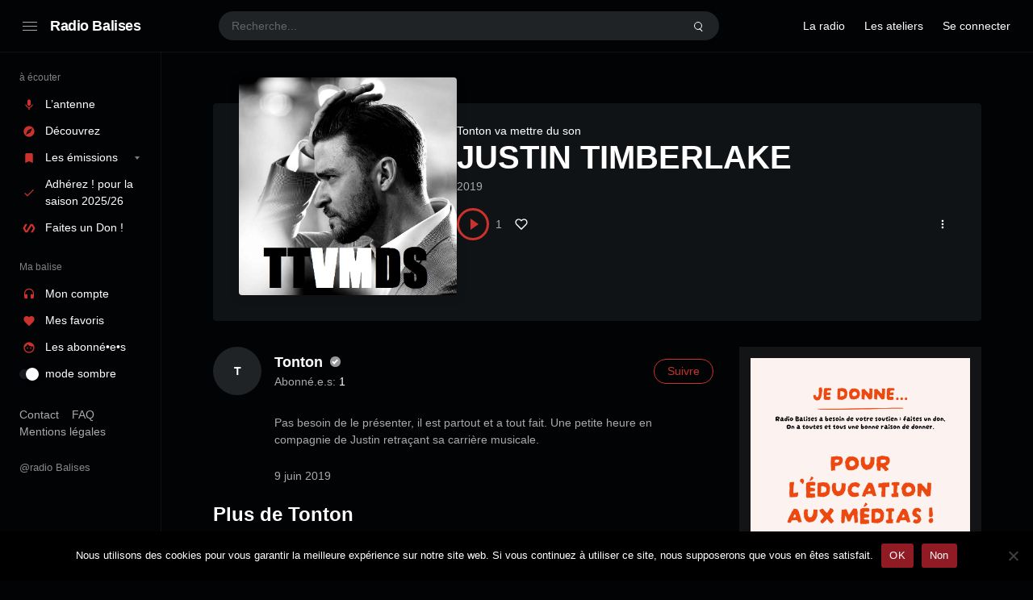

--- FILE ---
content_type: text/html; charset=UTF-8
request_url: https://radiobalises.com/station/justin-timberlake/
body_size: 20412
content:
<!doctype html>
<html lang="fr-FR" class="dark page-animate">
<head>
	<meta charset="UTF-8" />
	<meta name="viewport" content="width=device-width, initial-scale=1, maximum-scale=1, shrink-to-fit=no" />
	<link rel="profile" href="https://gmpg.org/xfn/11" />
	<title>JUSTIN TIMBERLAKE &#8211; Radio Balises</title>
<meta name='robots' content='max-image-preview:large' />
<link rel="alternate" type="application/rss+xml" title="Radio Balises &raquo; Flux" href="https://radiobalises.com/feed/" />
<link rel="alternate" type="application/rss+xml" title="Radio Balises &raquo; Flux des commentaires" href="https://radiobalises.com/comments/feed/" />
<link rel="alternate" title="oEmbed (JSON)" type="application/json+oembed" href="https://radiobalises.com/wp-json/oembed/1.0/embed?url=https%3A%2F%2Fradiobalises.com%2Fstation%2Fjustin-timberlake%2F" />
<link rel="alternate" title="oEmbed (XML)" type="text/xml+oembed" href="https://radiobalises.com/wp-json/oembed/1.0/embed?url=https%3A%2F%2Fradiobalises.com%2Fstation%2Fjustin-timberlake%2F&#038;format=xml" />
<style id='wp-img-auto-sizes-contain-inline-css'>
img:is([sizes=auto i],[sizes^="auto," i]){contain-intrinsic-size:3000px 1500px}
/*# sourceURL=wp-img-auto-sizes-contain-inline-css */
</style>
<style id='wp-emoji-styles-inline-css'>

	img.wp-smiley, img.emoji {
		display: inline !important;
		border: none !important;
		box-shadow: none !important;
		height: 1em !important;
		width: 1em !important;
		margin: 0 0.07em !important;
		vertical-align: -0.1em !important;
		background: none !important;
		padding: 0 !important;
	}
/*# sourceURL=wp-emoji-styles-inline-css */
</style>
<style id='wp-block-library-inline-css'>
:root{--wp-block-synced-color:#7a00df;--wp-block-synced-color--rgb:122,0,223;--wp-bound-block-color:var(--wp-block-synced-color);--wp-editor-canvas-background:#ddd;--wp-admin-theme-color:#007cba;--wp-admin-theme-color--rgb:0,124,186;--wp-admin-theme-color-darker-10:#006ba1;--wp-admin-theme-color-darker-10--rgb:0,107,160.5;--wp-admin-theme-color-darker-20:#005a87;--wp-admin-theme-color-darker-20--rgb:0,90,135;--wp-admin-border-width-focus:2px}@media (min-resolution:192dpi){:root{--wp-admin-border-width-focus:1.5px}}.wp-element-button{cursor:pointer}:root .has-very-light-gray-background-color{background-color:#eee}:root .has-very-dark-gray-background-color{background-color:#313131}:root .has-very-light-gray-color{color:#eee}:root .has-very-dark-gray-color{color:#313131}:root .has-vivid-green-cyan-to-vivid-cyan-blue-gradient-background{background:linear-gradient(135deg,#00d084,#0693e3)}:root .has-purple-crush-gradient-background{background:linear-gradient(135deg,#34e2e4,#4721fb 50%,#ab1dfe)}:root .has-hazy-dawn-gradient-background{background:linear-gradient(135deg,#faaca8,#dad0ec)}:root .has-subdued-olive-gradient-background{background:linear-gradient(135deg,#fafae1,#67a671)}:root .has-atomic-cream-gradient-background{background:linear-gradient(135deg,#fdd79a,#004a59)}:root .has-nightshade-gradient-background{background:linear-gradient(135deg,#330968,#31cdcf)}:root .has-midnight-gradient-background{background:linear-gradient(135deg,#020381,#2874fc)}:root{--wp--preset--font-size--normal:16px;--wp--preset--font-size--huge:42px}.has-regular-font-size{font-size:1em}.has-larger-font-size{font-size:2.625em}.has-normal-font-size{font-size:var(--wp--preset--font-size--normal)}.has-huge-font-size{font-size:var(--wp--preset--font-size--huge)}.has-text-align-center{text-align:center}.has-text-align-left{text-align:left}.has-text-align-right{text-align:right}.has-fit-text{white-space:nowrap!important}#end-resizable-editor-section{display:none}.aligncenter{clear:both}.items-justified-left{justify-content:flex-start}.items-justified-center{justify-content:center}.items-justified-right{justify-content:flex-end}.items-justified-space-between{justify-content:space-between}.screen-reader-text{border:0;clip-path:inset(50%);height:1px;margin:-1px;overflow:hidden;padding:0;position:absolute;width:1px;word-wrap:normal!important}.screen-reader-text:focus{background-color:#ddd;clip-path:none;color:#444;display:block;font-size:1em;height:auto;left:5px;line-height:normal;padding:15px 23px 14px;text-decoration:none;top:5px;width:auto;z-index:100000}html :where(.has-border-color){border-style:solid}html :where([style*=border-top-color]){border-top-style:solid}html :where([style*=border-right-color]){border-right-style:solid}html :where([style*=border-bottom-color]){border-bottom-style:solid}html :where([style*=border-left-color]){border-left-style:solid}html :where([style*=border-width]){border-style:solid}html :where([style*=border-top-width]){border-top-style:solid}html :where([style*=border-right-width]){border-right-style:solid}html :where([style*=border-bottom-width]){border-bottom-style:solid}html :where([style*=border-left-width]){border-left-style:solid}html :where(img[class*=wp-image-]){height:auto;max-width:100%}:where(figure){margin:0 0 1em}html :where(.is-position-sticky){--wp-admin--admin-bar--position-offset:var(--wp-admin--admin-bar--height,0px)}@media screen and (max-width:600px){html :where(.is-position-sticky){--wp-admin--admin-bar--position-offset:0px}}

/*# sourceURL=wp-block-library-inline-css */
</style><style id='wp-block-button-inline-css'>
.wp-block-button__link{align-content:center;box-sizing:border-box;cursor:pointer;display:inline-block;height:100%;text-align:center;word-break:break-word}.wp-block-button__link.aligncenter{text-align:center}.wp-block-button__link.alignright{text-align:right}:where(.wp-block-button__link){border-radius:9999px;box-shadow:none;padding:calc(.667em + 2px) calc(1.333em + 2px);text-decoration:none}.wp-block-button[style*=text-decoration] .wp-block-button__link{text-decoration:inherit}.wp-block-buttons>.wp-block-button.has-custom-width{max-width:none}.wp-block-buttons>.wp-block-button.has-custom-width .wp-block-button__link{width:100%}.wp-block-buttons>.wp-block-button.has-custom-font-size .wp-block-button__link{font-size:inherit}.wp-block-buttons>.wp-block-button.wp-block-button__width-25{width:calc(25% - var(--wp--style--block-gap, .5em)*.75)}.wp-block-buttons>.wp-block-button.wp-block-button__width-50{width:calc(50% - var(--wp--style--block-gap, .5em)*.5)}.wp-block-buttons>.wp-block-button.wp-block-button__width-75{width:calc(75% - var(--wp--style--block-gap, .5em)*.25)}.wp-block-buttons>.wp-block-button.wp-block-button__width-100{flex-basis:100%;width:100%}.wp-block-buttons.is-vertical>.wp-block-button.wp-block-button__width-25{width:25%}.wp-block-buttons.is-vertical>.wp-block-button.wp-block-button__width-50{width:50%}.wp-block-buttons.is-vertical>.wp-block-button.wp-block-button__width-75{width:75%}.wp-block-button.is-style-squared,.wp-block-button__link.wp-block-button.is-style-squared{border-radius:0}.wp-block-button.no-border-radius,.wp-block-button__link.no-border-radius{border-radius:0!important}:root :where(.wp-block-button .wp-block-button__link.is-style-outline),:root :where(.wp-block-button.is-style-outline>.wp-block-button__link){border:2px solid;padding:.667em 1.333em}:root :where(.wp-block-button .wp-block-button__link.is-style-outline:not(.has-text-color)),:root :where(.wp-block-button.is-style-outline>.wp-block-button__link:not(.has-text-color)){color:currentColor}:root :where(.wp-block-button .wp-block-button__link.is-style-outline:not(.has-background)),:root :where(.wp-block-button.is-style-outline>.wp-block-button__link:not(.has-background)){background-color:initial;background-image:none}
/*# sourceURL=https://radiobalises.com/fr/wp-includes/blocks/button/style.min.css */
</style>
<link rel='stylesheet' id='wp-block-cover-css' href='https://radiobalises.com/fr/wp-includes/blocks/cover/style.min.css?ver=6.9' media='all' />
<style id='wp-block-heading-inline-css'>
h1:where(.wp-block-heading).has-background,h2:where(.wp-block-heading).has-background,h3:where(.wp-block-heading).has-background,h4:where(.wp-block-heading).has-background,h5:where(.wp-block-heading).has-background,h6:where(.wp-block-heading).has-background{padding:1.25em 2.375em}h1.has-text-align-left[style*=writing-mode]:where([style*=vertical-lr]),h1.has-text-align-right[style*=writing-mode]:where([style*=vertical-rl]),h2.has-text-align-left[style*=writing-mode]:where([style*=vertical-lr]),h2.has-text-align-right[style*=writing-mode]:where([style*=vertical-rl]),h3.has-text-align-left[style*=writing-mode]:where([style*=vertical-lr]),h3.has-text-align-right[style*=writing-mode]:where([style*=vertical-rl]),h4.has-text-align-left[style*=writing-mode]:where([style*=vertical-lr]),h4.has-text-align-right[style*=writing-mode]:where([style*=vertical-rl]),h5.has-text-align-left[style*=writing-mode]:where([style*=vertical-lr]),h5.has-text-align-right[style*=writing-mode]:where([style*=vertical-rl]),h6.has-text-align-left[style*=writing-mode]:where([style*=vertical-lr]),h6.has-text-align-right[style*=writing-mode]:where([style*=vertical-rl]){rotate:180deg}
/*# sourceURL=https://radiobalises.com/fr/wp-includes/blocks/heading/style.min.css */
</style>
<style id='wp-block-image-inline-css'>
.wp-block-image>a,.wp-block-image>figure>a{display:inline-block}.wp-block-image img{box-sizing:border-box;height:auto;max-width:100%;vertical-align:bottom}@media not (prefers-reduced-motion){.wp-block-image img.hide{visibility:hidden}.wp-block-image img.show{animation:show-content-image .4s}}.wp-block-image[style*=border-radius] img,.wp-block-image[style*=border-radius]>a{border-radius:inherit}.wp-block-image.has-custom-border img{box-sizing:border-box}.wp-block-image.aligncenter{text-align:center}.wp-block-image.alignfull>a,.wp-block-image.alignwide>a{width:100%}.wp-block-image.alignfull img,.wp-block-image.alignwide img{height:auto;width:100%}.wp-block-image .aligncenter,.wp-block-image .alignleft,.wp-block-image .alignright,.wp-block-image.aligncenter,.wp-block-image.alignleft,.wp-block-image.alignright{display:table}.wp-block-image .aligncenter>figcaption,.wp-block-image .alignleft>figcaption,.wp-block-image .alignright>figcaption,.wp-block-image.aligncenter>figcaption,.wp-block-image.alignleft>figcaption,.wp-block-image.alignright>figcaption{caption-side:bottom;display:table-caption}.wp-block-image .alignleft{float:left;margin:.5em 1em .5em 0}.wp-block-image .alignright{float:right;margin:.5em 0 .5em 1em}.wp-block-image .aligncenter{margin-left:auto;margin-right:auto}.wp-block-image :where(figcaption){margin-bottom:1em;margin-top:.5em}.wp-block-image.is-style-circle-mask img{border-radius:9999px}@supports ((-webkit-mask-image:none) or (mask-image:none)) or (-webkit-mask-image:none){.wp-block-image.is-style-circle-mask img{border-radius:0;-webkit-mask-image:url('data:image/svg+xml;utf8,<svg viewBox="0 0 100 100" xmlns="http://www.w3.org/2000/svg"><circle cx="50" cy="50" r="50"/></svg>');mask-image:url('data:image/svg+xml;utf8,<svg viewBox="0 0 100 100" xmlns="http://www.w3.org/2000/svg"><circle cx="50" cy="50" r="50"/></svg>');mask-mode:alpha;-webkit-mask-position:center;mask-position:center;-webkit-mask-repeat:no-repeat;mask-repeat:no-repeat;-webkit-mask-size:contain;mask-size:contain}}:root :where(.wp-block-image.is-style-rounded img,.wp-block-image .is-style-rounded img){border-radius:9999px}.wp-block-image figure{margin:0}.wp-lightbox-container{display:flex;flex-direction:column;position:relative}.wp-lightbox-container img{cursor:zoom-in}.wp-lightbox-container img:hover+button{opacity:1}.wp-lightbox-container button{align-items:center;backdrop-filter:blur(16px) saturate(180%);background-color:#5a5a5a40;border:none;border-radius:4px;cursor:zoom-in;display:flex;height:20px;justify-content:center;opacity:0;padding:0;position:absolute;right:16px;text-align:center;top:16px;width:20px;z-index:100}@media not (prefers-reduced-motion){.wp-lightbox-container button{transition:opacity .2s ease}}.wp-lightbox-container button:focus-visible{outline:3px auto #5a5a5a40;outline:3px auto -webkit-focus-ring-color;outline-offset:3px}.wp-lightbox-container button:hover{cursor:pointer;opacity:1}.wp-lightbox-container button:focus{opacity:1}.wp-lightbox-container button:focus,.wp-lightbox-container button:hover,.wp-lightbox-container button:not(:hover):not(:active):not(.has-background){background-color:#5a5a5a40;border:none}.wp-lightbox-overlay{box-sizing:border-box;cursor:zoom-out;height:100vh;left:0;overflow:hidden;position:fixed;top:0;visibility:hidden;width:100%;z-index:100000}.wp-lightbox-overlay .close-button{align-items:center;cursor:pointer;display:flex;justify-content:center;min-height:40px;min-width:40px;padding:0;position:absolute;right:calc(env(safe-area-inset-right) + 16px);top:calc(env(safe-area-inset-top) + 16px);z-index:5000000}.wp-lightbox-overlay .close-button:focus,.wp-lightbox-overlay .close-button:hover,.wp-lightbox-overlay .close-button:not(:hover):not(:active):not(.has-background){background:none;border:none}.wp-lightbox-overlay .lightbox-image-container{height:var(--wp--lightbox-container-height);left:50%;overflow:hidden;position:absolute;top:50%;transform:translate(-50%,-50%);transform-origin:top left;width:var(--wp--lightbox-container-width);z-index:9999999999}.wp-lightbox-overlay .wp-block-image{align-items:center;box-sizing:border-box;display:flex;height:100%;justify-content:center;margin:0;position:relative;transform-origin:0 0;width:100%;z-index:3000000}.wp-lightbox-overlay .wp-block-image img{height:var(--wp--lightbox-image-height);min-height:var(--wp--lightbox-image-height);min-width:var(--wp--lightbox-image-width);width:var(--wp--lightbox-image-width)}.wp-lightbox-overlay .wp-block-image figcaption{display:none}.wp-lightbox-overlay button{background:none;border:none}.wp-lightbox-overlay .scrim{background-color:#fff;height:100%;opacity:.9;position:absolute;width:100%;z-index:2000000}.wp-lightbox-overlay.active{visibility:visible}@media not (prefers-reduced-motion){.wp-lightbox-overlay.active{animation:turn-on-visibility .25s both}.wp-lightbox-overlay.active img{animation:turn-on-visibility .35s both}.wp-lightbox-overlay.show-closing-animation:not(.active){animation:turn-off-visibility .35s both}.wp-lightbox-overlay.show-closing-animation:not(.active) img{animation:turn-off-visibility .25s both}.wp-lightbox-overlay.zoom.active{animation:none;opacity:1;visibility:visible}.wp-lightbox-overlay.zoom.active .lightbox-image-container{animation:lightbox-zoom-in .4s}.wp-lightbox-overlay.zoom.active .lightbox-image-container img{animation:none}.wp-lightbox-overlay.zoom.active .scrim{animation:turn-on-visibility .4s forwards}.wp-lightbox-overlay.zoom.show-closing-animation:not(.active){animation:none}.wp-lightbox-overlay.zoom.show-closing-animation:not(.active) .lightbox-image-container{animation:lightbox-zoom-out .4s}.wp-lightbox-overlay.zoom.show-closing-animation:not(.active) .lightbox-image-container img{animation:none}.wp-lightbox-overlay.zoom.show-closing-animation:not(.active) .scrim{animation:turn-off-visibility .4s forwards}}@keyframes show-content-image{0%{visibility:hidden}99%{visibility:hidden}to{visibility:visible}}@keyframes turn-on-visibility{0%{opacity:0}to{opacity:1}}@keyframes turn-off-visibility{0%{opacity:1;visibility:visible}99%{opacity:0;visibility:visible}to{opacity:0;visibility:hidden}}@keyframes lightbox-zoom-in{0%{transform:translate(calc((-100vw + var(--wp--lightbox-scrollbar-width))/2 + var(--wp--lightbox-initial-left-position)),calc(-50vh + var(--wp--lightbox-initial-top-position))) scale(var(--wp--lightbox-scale))}to{transform:translate(-50%,-50%) scale(1)}}@keyframes lightbox-zoom-out{0%{transform:translate(-50%,-50%) scale(1);visibility:visible}99%{visibility:visible}to{transform:translate(calc((-100vw + var(--wp--lightbox-scrollbar-width))/2 + var(--wp--lightbox-initial-left-position)),calc(-50vh + var(--wp--lightbox-initial-top-position))) scale(var(--wp--lightbox-scale));visibility:hidden}}
/*# sourceURL=https://radiobalises.com/fr/wp-includes/blocks/image/style.min.css */
</style>
<style id='wp-block-image-theme-inline-css'>
:root :where(.wp-block-image figcaption){color:#555;font-size:13px;text-align:center}.is-dark-theme :root :where(.wp-block-image figcaption){color:#ffffffa6}.wp-block-image{margin:0 0 1em}
/*# sourceURL=https://radiobalises.com/fr/wp-includes/blocks/image/theme.min.css */
</style>
<style id='wp-block-list-inline-css'>
ol,ul{box-sizing:border-box}:root :where(.wp-block-list.has-background){padding:1.25em 2.375em}
/*# sourceURL=https://radiobalises.com/fr/wp-includes/blocks/list/style.min.css */
</style>
<style id='wp-block-columns-inline-css'>
.wp-block-columns{box-sizing:border-box;display:flex;flex-wrap:wrap!important}@media (min-width:782px){.wp-block-columns{flex-wrap:nowrap!important}}.wp-block-columns{align-items:normal!important}.wp-block-columns.are-vertically-aligned-top{align-items:flex-start}.wp-block-columns.are-vertically-aligned-center{align-items:center}.wp-block-columns.are-vertically-aligned-bottom{align-items:flex-end}@media (max-width:781px){.wp-block-columns:not(.is-not-stacked-on-mobile)>.wp-block-column{flex-basis:100%!important}}@media (min-width:782px){.wp-block-columns:not(.is-not-stacked-on-mobile)>.wp-block-column{flex-basis:0;flex-grow:1}.wp-block-columns:not(.is-not-stacked-on-mobile)>.wp-block-column[style*=flex-basis]{flex-grow:0}}.wp-block-columns.is-not-stacked-on-mobile{flex-wrap:nowrap!important}.wp-block-columns.is-not-stacked-on-mobile>.wp-block-column{flex-basis:0;flex-grow:1}.wp-block-columns.is-not-stacked-on-mobile>.wp-block-column[style*=flex-basis]{flex-grow:0}:where(.wp-block-columns){margin-bottom:1.75em}:where(.wp-block-columns.has-background){padding:1.25em 2.375em}.wp-block-column{flex-grow:1;min-width:0;overflow-wrap:break-word;word-break:break-word}.wp-block-column.is-vertically-aligned-top{align-self:flex-start}.wp-block-column.is-vertically-aligned-center{align-self:center}.wp-block-column.is-vertically-aligned-bottom{align-self:flex-end}.wp-block-column.is-vertically-aligned-stretch{align-self:stretch}.wp-block-column.is-vertically-aligned-bottom,.wp-block-column.is-vertically-aligned-center,.wp-block-column.is-vertically-aligned-top{width:100%}
/*# sourceURL=https://radiobalises.com/fr/wp-includes/blocks/columns/style.min.css */
</style>
<style id='wp-block-group-inline-css'>
.wp-block-group{box-sizing:border-box}:where(.wp-block-group.wp-block-group-is-layout-constrained){position:relative}
/*# sourceURL=https://radiobalises.com/fr/wp-includes/blocks/group/style.min.css */
</style>
<style id='wp-block-group-theme-inline-css'>
:where(.wp-block-group.has-background){padding:1.25em 2.375em}
/*# sourceURL=https://radiobalises.com/fr/wp-includes/blocks/group/theme.min.css */
</style>
<style id='wp-block-paragraph-inline-css'>
.is-small-text{font-size:.875em}.is-regular-text{font-size:1em}.is-large-text{font-size:2.25em}.is-larger-text{font-size:3em}.has-drop-cap:not(:focus):first-letter{float:left;font-size:8.4em;font-style:normal;font-weight:100;line-height:.68;margin:.05em .1em 0 0;text-transform:uppercase}body.rtl .has-drop-cap:not(:focus):first-letter{float:none;margin-left:.1em}p.has-drop-cap.has-background{overflow:hidden}:root :where(p.has-background){padding:1.25em 2.375em}:where(p.has-text-color:not(.has-link-color)) a{color:inherit}p.has-text-align-left[style*="writing-mode:vertical-lr"],p.has-text-align-right[style*="writing-mode:vertical-rl"]{rotate:180deg}
/*# sourceURL=https://radiobalises.com/fr/wp-includes/blocks/paragraph/style.min.css */
</style>
<style id='wp-block-separator-inline-css'>
@charset "UTF-8";.wp-block-separator{border:none;border-top:2px solid}:root :where(.wp-block-separator.is-style-dots){height:auto;line-height:1;text-align:center}:root :where(.wp-block-separator.is-style-dots):before{color:currentColor;content:"···";font-family:serif;font-size:1.5em;letter-spacing:2em;padding-left:2em}.wp-block-separator.is-style-dots{background:none!important;border:none!important}
/*# sourceURL=https://radiobalises.com/fr/wp-includes/blocks/separator/style.min.css */
</style>
<style id='wp-block-separator-theme-inline-css'>
.wp-block-separator.has-css-opacity{opacity:.4}.wp-block-separator{border:none;border-bottom:2px solid;margin-left:auto;margin-right:auto}.wp-block-separator.has-alpha-channel-opacity{opacity:1}.wp-block-separator:not(.is-style-wide):not(.is-style-dots){width:100px}.wp-block-separator.has-background:not(.is-style-dots){border-bottom:none;height:1px}.wp-block-separator.has-background:not(.is-style-wide):not(.is-style-dots){height:2px}
/*# sourceURL=https://radiobalises.com/fr/wp-includes/blocks/separator/theme.min.css */
</style>
<style id='wp-block-social-links-inline-css'>
.wp-block-social-links{background:none;box-sizing:border-box;margin-left:0;padding-left:0;padding-right:0;text-indent:0}.wp-block-social-links .wp-social-link a,.wp-block-social-links .wp-social-link a:hover{border-bottom:0;box-shadow:none;text-decoration:none}.wp-block-social-links .wp-social-link svg{height:1em;width:1em}.wp-block-social-links .wp-social-link span:not(.screen-reader-text){font-size:.65em;margin-left:.5em;margin-right:.5em}.wp-block-social-links.has-small-icon-size{font-size:16px}.wp-block-social-links,.wp-block-social-links.has-normal-icon-size{font-size:24px}.wp-block-social-links.has-large-icon-size{font-size:36px}.wp-block-social-links.has-huge-icon-size{font-size:48px}.wp-block-social-links.aligncenter{display:flex;justify-content:center}.wp-block-social-links.alignright{justify-content:flex-end}.wp-block-social-link{border-radius:9999px;display:block}@media not (prefers-reduced-motion){.wp-block-social-link{transition:transform .1s ease}}.wp-block-social-link{height:auto}.wp-block-social-link a{align-items:center;display:flex;line-height:0}.wp-block-social-link:hover{transform:scale(1.1)}.wp-block-social-links .wp-block-social-link.wp-social-link{display:inline-block;margin:0;padding:0}.wp-block-social-links .wp-block-social-link.wp-social-link .wp-block-social-link-anchor,.wp-block-social-links .wp-block-social-link.wp-social-link .wp-block-social-link-anchor svg,.wp-block-social-links .wp-block-social-link.wp-social-link .wp-block-social-link-anchor:active,.wp-block-social-links .wp-block-social-link.wp-social-link .wp-block-social-link-anchor:hover,.wp-block-social-links .wp-block-social-link.wp-social-link .wp-block-social-link-anchor:visited{color:currentColor;fill:currentColor}:where(.wp-block-social-links:not(.is-style-logos-only)) .wp-social-link{background-color:#f0f0f0;color:#444}:where(.wp-block-social-links:not(.is-style-logos-only)) .wp-social-link-amazon{background-color:#f90;color:#fff}:where(.wp-block-social-links:not(.is-style-logos-only)) .wp-social-link-bandcamp{background-color:#1ea0c3;color:#fff}:where(.wp-block-social-links:not(.is-style-logos-only)) .wp-social-link-behance{background-color:#0757fe;color:#fff}:where(.wp-block-social-links:not(.is-style-logos-only)) .wp-social-link-bluesky{background-color:#0a7aff;color:#fff}:where(.wp-block-social-links:not(.is-style-logos-only)) .wp-social-link-codepen{background-color:#1e1f26;color:#fff}:where(.wp-block-social-links:not(.is-style-logos-only)) .wp-social-link-deviantart{background-color:#02e49b;color:#fff}:where(.wp-block-social-links:not(.is-style-logos-only)) .wp-social-link-discord{background-color:#5865f2;color:#fff}:where(.wp-block-social-links:not(.is-style-logos-only)) .wp-social-link-dribbble{background-color:#e94c89;color:#fff}:where(.wp-block-social-links:not(.is-style-logos-only)) .wp-social-link-dropbox{background-color:#4280ff;color:#fff}:where(.wp-block-social-links:not(.is-style-logos-only)) .wp-social-link-etsy{background-color:#f45800;color:#fff}:where(.wp-block-social-links:not(.is-style-logos-only)) .wp-social-link-facebook{background-color:#0866ff;color:#fff}:where(.wp-block-social-links:not(.is-style-logos-only)) .wp-social-link-fivehundredpx{background-color:#000;color:#fff}:where(.wp-block-social-links:not(.is-style-logos-only)) .wp-social-link-flickr{background-color:#0461dd;color:#fff}:where(.wp-block-social-links:not(.is-style-logos-only)) .wp-social-link-foursquare{background-color:#e65678;color:#fff}:where(.wp-block-social-links:not(.is-style-logos-only)) .wp-social-link-github{background-color:#24292d;color:#fff}:where(.wp-block-social-links:not(.is-style-logos-only)) .wp-social-link-goodreads{background-color:#eceadd;color:#382110}:where(.wp-block-social-links:not(.is-style-logos-only)) .wp-social-link-google{background-color:#ea4434;color:#fff}:where(.wp-block-social-links:not(.is-style-logos-only)) .wp-social-link-gravatar{background-color:#1d4fc4;color:#fff}:where(.wp-block-social-links:not(.is-style-logos-only)) .wp-social-link-instagram{background-color:#f00075;color:#fff}:where(.wp-block-social-links:not(.is-style-logos-only)) .wp-social-link-lastfm{background-color:#e21b24;color:#fff}:where(.wp-block-social-links:not(.is-style-logos-only)) .wp-social-link-linkedin{background-color:#0d66c2;color:#fff}:where(.wp-block-social-links:not(.is-style-logos-only)) .wp-social-link-mastodon{background-color:#3288d4;color:#fff}:where(.wp-block-social-links:not(.is-style-logos-only)) .wp-social-link-medium{background-color:#000;color:#fff}:where(.wp-block-social-links:not(.is-style-logos-only)) .wp-social-link-meetup{background-color:#f6405f;color:#fff}:where(.wp-block-social-links:not(.is-style-logos-only)) .wp-social-link-patreon{background-color:#000;color:#fff}:where(.wp-block-social-links:not(.is-style-logos-only)) .wp-social-link-pinterest{background-color:#e60122;color:#fff}:where(.wp-block-social-links:not(.is-style-logos-only)) .wp-social-link-pocket{background-color:#ef4155;color:#fff}:where(.wp-block-social-links:not(.is-style-logos-only)) .wp-social-link-reddit{background-color:#ff4500;color:#fff}:where(.wp-block-social-links:not(.is-style-logos-only)) .wp-social-link-skype{background-color:#0478d7;color:#fff}:where(.wp-block-social-links:not(.is-style-logos-only)) .wp-social-link-snapchat{background-color:#fefc00;color:#fff;stroke:#000}:where(.wp-block-social-links:not(.is-style-logos-only)) .wp-social-link-soundcloud{background-color:#ff5600;color:#fff}:where(.wp-block-social-links:not(.is-style-logos-only)) .wp-social-link-spotify{background-color:#1bd760;color:#fff}:where(.wp-block-social-links:not(.is-style-logos-only)) .wp-social-link-telegram{background-color:#2aabee;color:#fff}:where(.wp-block-social-links:not(.is-style-logos-only)) .wp-social-link-threads{background-color:#000;color:#fff}:where(.wp-block-social-links:not(.is-style-logos-only)) .wp-social-link-tiktok{background-color:#000;color:#fff}:where(.wp-block-social-links:not(.is-style-logos-only)) .wp-social-link-tumblr{background-color:#011835;color:#fff}:where(.wp-block-social-links:not(.is-style-logos-only)) .wp-social-link-twitch{background-color:#6440a4;color:#fff}:where(.wp-block-social-links:not(.is-style-logos-only)) .wp-social-link-twitter{background-color:#1da1f2;color:#fff}:where(.wp-block-social-links:not(.is-style-logos-only)) .wp-social-link-vimeo{background-color:#1eb7ea;color:#fff}:where(.wp-block-social-links:not(.is-style-logos-only)) .wp-social-link-vk{background-color:#4680c2;color:#fff}:where(.wp-block-social-links:not(.is-style-logos-only)) .wp-social-link-wordpress{background-color:#3499cd;color:#fff}:where(.wp-block-social-links:not(.is-style-logos-only)) .wp-social-link-whatsapp{background-color:#25d366;color:#fff}:where(.wp-block-social-links:not(.is-style-logos-only)) .wp-social-link-x{background-color:#000;color:#fff}:where(.wp-block-social-links:not(.is-style-logos-only)) .wp-social-link-yelp{background-color:#d32422;color:#fff}:where(.wp-block-social-links:not(.is-style-logos-only)) .wp-social-link-youtube{background-color:red;color:#fff}:where(.wp-block-social-links.is-style-logos-only) .wp-social-link{background:none}:where(.wp-block-social-links.is-style-logos-only) .wp-social-link svg{height:1.25em;width:1.25em}:where(.wp-block-social-links.is-style-logos-only) .wp-social-link-amazon{color:#f90}:where(.wp-block-social-links.is-style-logos-only) .wp-social-link-bandcamp{color:#1ea0c3}:where(.wp-block-social-links.is-style-logos-only) .wp-social-link-behance{color:#0757fe}:where(.wp-block-social-links.is-style-logos-only) .wp-social-link-bluesky{color:#0a7aff}:where(.wp-block-social-links.is-style-logos-only) .wp-social-link-codepen{color:#1e1f26}:where(.wp-block-social-links.is-style-logos-only) .wp-social-link-deviantart{color:#02e49b}:where(.wp-block-social-links.is-style-logos-only) .wp-social-link-discord{color:#5865f2}:where(.wp-block-social-links.is-style-logos-only) .wp-social-link-dribbble{color:#e94c89}:where(.wp-block-social-links.is-style-logos-only) .wp-social-link-dropbox{color:#4280ff}:where(.wp-block-social-links.is-style-logos-only) .wp-social-link-etsy{color:#f45800}:where(.wp-block-social-links.is-style-logos-only) .wp-social-link-facebook{color:#0866ff}:where(.wp-block-social-links.is-style-logos-only) .wp-social-link-fivehundredpx{color:#000}:where(.wp-block-social-links.is-style-logos-only) .wp-social-link-flickr{color:#0461dd}:where(.wp-block-social-links.is-style-logos-only) .wp-social-link-foursquare{color:#e65678}:where(.wp-block-social-links.is-style-logos-only) .wp-social-link-github{color:#24292d}:where(.wp-block-social-links.is-style-logos-only) .wp-social-link-goodreads{color:#382110}:where(.wp-block-social-links.is-style-logos-only) .wp-social-link-google{color:#ea4434}:where(.wp-block-social-links.is-style-logos-only) .wp-social-link-gravatar{color:#1d4fc4}:where(.wp-block-social-links.is-style-logos-only) .wp-social-link-instagram{color:#f00075}:where(.wp-block-social-links.is-style-logos-only) .wp-social-link-lastfm{color:#e21b24}:where(.wp-block-social-links.is-style-logos-only) .wp-social-link-linkedin{color:#0d66c2}:where(.wp-block-social-links.is-style-logos-only) .wp-social-link-mastodon{color:#3288d4}:where(.wp-block-social-links.is-style-logos-only) .wp-social-link-medium{color:#000}:where(.wp-block-social-links.is-style-logos-only) .wp-social-link-meetup{color:#f6405f}:where(.wp-block-social-links.is-style-logos-only) .wp-social-link-patreon{color:#000}:where(.wp-block-social-links.is-style-logos-only) .wp-social-link-pinterest{color:#e60122}:where(.wp-block-social-links.is-style-logos-only) .wp-social-link-pocket{color:#ef4155}:where(.wp-block-social-links.is-style-logos-only) .wp-social-link-reddit{color:#ff4500}:where(.wp-block-social-links.is-style-logos-only) .wp-social-link-skype{color:#0478d7}:where(.wp-block-social-links.is-style-logos-only) .wp-social-link-snapchat{color:#fff;stroke:#000}:where(.wp-block-social-links.is-style-logos-only) .wp-social-link-soundcloud{color:#ff5600}:where(.wp-block-social-links.is-style-logos-only) .wp-social-link-spotify{color:#1bd760}:where(.wp-block-social-links.is-style-logos-only) .wp-social-link-telegram{color:#2aabee}:where(.wp-block-social-links.is-style-logos-only) .wp-social-link-threads{color:#000}:where(.wp-block-social-links.is-style-logos-only) .wp-social-link-tiktok{color:#000}:where(.wp-block-social-links.is-style-logos-only) .wp-social-link-tumblr{color:#011835}:where(.wp-block-social-links.is-style-logos-only) .wp-social-link-twitch{color:#6440a4}:where(.wp-block-social-links.is-style-logos-only) .wp-social-link-twitter{color:#1da1f2}:where(.wp-block-social-links.is-style-logos-only) .wp-social-link-vimeo{color:#1eb7ea}:where(.wp-block-social-links.is-style-logos-only) .wp-social-link-vk{color:#4680c2}:where(.wp-block-social-links.is-style-logos-only) .wp-social-link-whatsapp{color:#25d366}:where(.wp-block-social-links.is-style-logos-only) .wp-social-link-wordpress{color:#3499cd}:where(.wp-block-social-links.is-style-logos-only) .wp-social-link-x{color:#000}:where(.wp-block-social-links.is-style-logos-only) .wp-social-link-yelp{color:#d32422}:where(.wp-block-social-links.is-style-logos-only) .wp-social-link-youtube{color:red}.wp-block-social-links.is-style-pill-shape .wp-social-link{width:auto}:root :where(.wp-block-social-links .wp-social-link a){padding:.25em}:root :where(.wp-block-social-links.is-style-logos-only .wp-social-link a){padding:0}:root :where(.wp-block-social-links.is-style-pill-shape .wp-social-link a){padding-left:.6666666667em;padding-right:.6666666667em}.wp-block-social-links:not(.has-icon-color):not(.has-icon-background-color) .wp-social-link-snapchat .wp-block-social-link-label{color:#000}
/*# sourceURL=https://radiobalises.com/fr/wp-includes/blocks/social-links/style.min.css */
</style>
<style id='wp-block-spacer-inline-css'>
.wp-block-spacer{clear:both}
/*# sourceURL=https://radiobalises.com/fr/wp-includes/blocks/spacer/style.min.css */
</style>
<style id='global-styles-inline-css'>
:root{--wp--preset--aspect-ratio--square: 1;--wp--preset--aspect-ratio--4-3: 4/3;--wp--preset--aspect-ratio--3-4: 3/4;--wp--preset--aspect-ratio--3-2: 3/2;--wp--preset--aspect-ratio--2-3: 2/3;--wp--preset--aspect-ratio--16-9: 16/9;--wp--preset--aspect-ratio--9-16: 9/16;--wp--preset--color--black: #000000;--wp--preset--color--cyan-bluish-gray: #abb8c3;--wp--preset--color--white: #ffffff;--wp--preset--color--pale-pink: #f78da7;--wp--preset--color--vivid-red: #cf2e2e;--wp--preset--color--luminous-vivid-orange: #ff6900;--wp--preset--color--luminous-vivid-amber: #fcb900;--wp--preset--color--light-green-cyan: #7bdcb5;--wp--preset--color--vivid-green-cyan: #00d084;--wp--preset--color--pale-cyan-blue: #8ed1fc;--wp--preset--color--vivid-cyan-blue: #0693e3;--wp--preset--color--vivid-purple: #9b51e0;--wp--preset--gradient--vivid-cyan-blue-to-vivid-purple: linear-gradient(135deg,rgb(6,147,227) 0%,rgb(155,81,224) 100%);--wp--preset--gradient--light-green-cyan-to-vivid-green-cyan: linear-gradient(135deg,rgb(122,220,180) 0%,rgb(0,208,130) 100%);--wp--preset--gradient--luminous-vivid-amber-to-luminous-vivid-orange: linear-gradient(135deg,rgb(252,185,0) 0%,rgb(255,105,0) 100%);--wp--preset--gradient--luminous-vivid-orange-to-vivid-red: linear-gradient(135deg,rgb(255,105,0) 0%,rgb(207,46,46) 100%);--wp--preset--gradient--very-light-gray-to-cyan-bluish-gray: linear-gradient(135deg,rgb(238,238,238) 0%,rgb(169,184,195) 100%);--wp--preset--gradient--cool-to-warm-spectrum: linear-gradient(135deg,rgb(74,234,220) 0%,rgb(151,120,209) 20%,rgb(207,42,186) 40%,rgb(238,44,130) 60%,rgb(251,105,98) 80%,rgb(254,248,76) 100%);--wp--preset--gradient--blush-light-purple: linear-gradient(135deg,rgb(255,206,236) 0%,rgb(152,150,240) 100%);--wp--preset--gradient--blush-bordeaux: linear-gradient(135deg,rgb(254,205,165) 0%,rgb(254,45,45) 50%,rgb(107,0,62) 100%);--wp--preset--gradient--luminous-dusk: linear-gradient(135deg,rgb(255,203,112) 0%,rgb(199,81,192) 50%,rgb(65,88,208) 100%);--wp--preset--gradient--pale-ocean: linear-gradient(135deg,rgb(255,245,203) 0%,rgb(182,227,212) 50%,rgb(51,167,181) 100%);--wp--preset--gradient--electric-grass: linear-gradient(135deg,rgb(202,248,128) 0%,rgb(113,206,126) 100%);--wp--preset--gradient--midnight: linear-gradient(135deg,rgb(2,3,129) 0%,rgb(40,116,252) 100%);--wp--preset--font-size--small: 13px;--wp--preset--font-size--medium: 20px;--wp--preset--font-size--large: 36px;--wp--preset--font-size--x-large: 42px;--wp--preset--spacing--20: 0.44rem;--wp--preset--spacing--30: 0.67rem;--wp--preset--spacing--40: 1rem;--wp--preset--spacing--50: 1.5rem;--wp--preset--spacing--60: 2.25rem;--wp--preset--spacing--70: 3.38rem;--wp--preset--spacing--80: 5.06rem;--wp--preset--shadow--natural: 6px 6px 9px rgba(0, 0, 0, 0.2);--wp--preset--shadow--deep: 12px 12px 50px rgba(0, 0, 0, 0.4);--wp--preset--shadow--sharp: 6px 6px 0px rgba(0, 0, 0, 0.2);--wp--preset--shadow--outlined: 6px 6px 0px -3px rgb(255, 255, 255), 6px 6px rgb(0, 0, 0);--wp--preset--shadow--crisp: 6px 6px 0px rgb(0, 0, 0);}:where(.is-layout-flex){gap: 0.5em;}:where(.is-layout-grid){gap: 0.5em;}body .is-layout-flex{display: flex;}.is-layout-flex{flex-wrap: wrap;align-items: center;}.is-layout-flex > :is(*, div){margin: 0;}body .is-layout-grid{display: grid;}.is-layout-grid > :is(*, div){margin: 0;}:where(.wp-block-columns.is-layout-flex){gap: 2em;}:where(.wp-block-columns.is-layout-grid){gap: 2em;}:where(.wp-block-post-template.is-layout-flex){gap: 1.25em;}:where(.wp-block-post-template.is-layout-grid){gap: 1.25em;}.has-black-color{color: var(--wp--preset--color--black) !important;}.has-cyan-bluish-gray-color{color: var(--wp--preset--color--cyan-bluish-gray) !important;}.has-white-color{color: var(--wp--preset--color--white) !important;}.has-pale-pink-color{color: var(--wp--preset--color--pale-pink) !important;}.has-vivid-red-color{color: var(--wp--preset--color--vivid-red) !important;}.has-luminous-vivid-orange-color{color: var(--wp--preset--color--luminous-vivid-orange) !important;}.has-luminous-vivid-amber-color{color: var(--wp--preset--color--luminous-vivid-amber) !important;}.has-light-green-cyan-color{color: var(--wp--preset--color--light-green-cyan) !important;}.has-vivid-green-cyan-color{color: var(--wp--preset--color--vivid-green-cyan) !important;}.has-pale-cyan-blue-color{color: var(--wp--preset--color--pale-cyan-blue) !important;}.has-vivid-cyan-blue-color{color: var(--wp--preset--color--vivid-cyan-blue) !important;}.has-vivid-purple-color{color: var(--wp--preset--color--vivid-purple) !important;}.has-black-background-color{background-color: var(--wp--preset--color--black) !important;}.has-cyan-bluish-gray-background-color{background-color: var(--wp--preset--color--cyan-bluish-gray) !important;}.has-white-background-color{background-color: var(--wp--preset--color--white) !important;}.has-pale-pink-background-color{background-color: var(--wp--preset--color--pale-pink) !important;}.has-vivid-red-background-color{background-color: var(--wp--preset--color--vivid-red) !important;}.has-luminous-vivid-orange-background-color{background-color: var(--wp--preset--color--luminous-vivid-orange) !important;}.has-luminous-vivid-amber-background-color{background-color: var(--wp--preset--color--luminous-vivid-amber) !important;}.has-light-green-cyan-background-color{background-color: var(--wp--preset--color--light-green-cyan) !important;}.has-vivid-green-cyan-background-color{background-color: var(--wp--preset--color--vivid-green-cyan) !important;}.has-pale-cyan-blue-background-color{background-color: var(--wp--preset--color--pale-cyan-blue) !important;}.has-vivid-cyan-blue-background-color{background-color: var(--wp--preset--color--vivid-cyan-blue) !important;}.has-vivid-purple-background-color{background-color: var(--wp--preset--color--vivid-purple) !important;}.has-black-border-color{border-color: var(--wp--preset--color--black) !important;}.has-cyan-bluish-gray-border-color{border-color: var(--wp--preset--color--cyan-bluish-gray) !important;}.has-white-border-color{border-color: var(--wp--preset--color--white) !important;}.has-pale-pink-border-color{border-color: var(--wp--preset--color--pale-pink) !important;}.has-vivid-red-border-color{border-color: var(--wp--preset--color--vivid-red) !important;}.has-luminous-vivid-orange-border-color{border-color: var(--wp--preset--color--luminous-vivid-orange) !important;}.has-luminous-vivid-amber-border-color{border-color: var(--wp--preset--color--luminous-vivid-amber) !important;}.has-light-green-cyan-border-color{border-color: var(--wp--preset--color--light-green-cyan) !important;}.has-vivid-green-cyan-border-color{border-color: var(--wp--preset--color--vivid-green-cyan) !important;}.has-pale-cyan-blue-border-color{border-color: var(--wp--preset--color--pale-cyan-blue) !important;}.has-vivid-cyan-blue-border-color{border-color: var(--wp--preset--color--vivid-cyan-blue) !important;}.has-vivid-purple-border-color{border-color: var(--wp--preset--color--vivid-purple) !important;}.has-vivid-cyan-blue-to-vivid-purple-gradient-background{background: var(--wp--preset--gradient--vivid-cyan-blue-to-vivid-purple) !important;}.has-light-green-cyan-to-vivid-green-cyan-gradient-background{background: var(--wp--preset--gradient--light-green-cyan-to-vivid-green-cyan) !important;}.has-luminous-vivid-amber-to-luminous-vivid-orange-gradient-background{background: var(--wp--preset--gradient--luminous-vivid-amber-to-luminous-vivid-orange) !important;}.has-luminous-vivid-orange-to-vivid-red-gradient-background{background: var(--wp--preset--gradient--luminous-vivid-orange-to-vivid-red) !important;}.has-very-light-gray-to-cyan-bluish-gray-gradient-background{background: var(--wp--preset--gradient--very-light-gray-to-cyan-bluish-gray) !important;}.has-cool-to-warm-spectrum-gradient-background{background: var(--wp--preset--gradient--cool-to-warm-spectrum) !important;}.has-blush-light-purple-gradient-background{background: var(--wp--preset--gradient--blush-light-purple) !important;}.has-blush-bordeaux-gradient-background{background: var(--wp--preset--gradient--blush-bordeaux) !important;}.has-luminous-dusk-gradient-background{background: var(--wp--preset--gradient--luminous-dusk) !important;}.has-pale-ocean-gradient-background{background: var(--wp--preset--gradient--pale-ocean) !important;}.has-electric-grass-gradient-background{background: var(--wp--preset--gradient--electric-grass) !important;}.has-midnight-gradient-background{background: var(--wp--preset--gradient--midnight) !important;}.has-small-font-size{font-size: var(--wp--preset--font-size--small) !important;}.has-medium-font-size{font-size: var(--wp--preset--font-size--medium) !important;}.has-large-font-size{font-size: var(--wp--preset--font-size--large) !important;}.has-x-large-font-size{font-size: var(--wp--preset--font-size--x-large) !important;}
:where(.wp-block-columns.is-layout-flex){gap: 2em;}:where(.wp-block-columns.is-layout-grid){gap: 2em;}
/*# sourceURL=global-styles-inline-css */
</style>
<style id='core-block-supports-duotone-inline-css'>
.wp-duotone-unset-1.wp-block-image img, .wp-duotone-unset-1.wp-block-image .components-placeholder{filter:unset;}.wp-duotone-000000-ffffff-2.wp-block-cover > .wp-block-cover__image-background, .wp-duotone-000000-ffffff-2.wp-block-cover > .wp-block-cover__video-background{filter:url(#wp-duotone-000000-ffffff-2);}
/*# sourceURL=core-block-supports-duotone-inline-css */
</style>

<style id='classic-theme-styles-inline-css'>
/*! This file is auto-generated */
.wp-block-button__link{color:#fff;background-color:#32373c;border-radius:9999px;box-shadow:none;text-decoration:none;padding:calc(.667em + 2px) calc(1.333em + 2px);font-size:1.125em}.wp-block-file__button{background:#32373c;color:#fff;text-decoration:none}
/*# sourceURL=/wp-includes/css/classic-themes.min.css */
</style>
<link rel='stylesheet' id='edd-blocks-css' href='https://radiobalises.com/fr/wp-content/plugins/easy-digital-downloads/includes/blocks/assets/css/edd-blocks.css?ver=3.6.4' media='all' />
<link rel='stylesheet' id='contact-form-7-css' href='https://radiobalises.com/fr/wp-content/plugins/contact-form-7/includes/css/styles.css?ver=6.1.4' media='all' />
<style id='contact-form-7-inline-css'>
.wpcf7 .wpcf7-recaptcha iframe {margin-bottom: 0;}.wpcf7 .wpcf7-recaptcha[data-align="center"] > div {margin: 0 auto;}.wpcf7 .wpcf7-recaptcha[data-align="right"] > div {margin: 0 0 0 auto;}
/*# sourceURL=contact-form-7-inline-css */
</style>
<link rel='stylesheet' id='cookie-notice-front-css' href='https://radiobalises.com/fr/wp-content/plugins/cookie-notice/css/front.min.css?ver=2.5.11' media='all' />
<link rel='stylesheet' id='hello-asso-css' href='https://radiobalises.com/fr/wp-content/plugins/helloasso/public/css/hello-asso-public.css?ver=1.1.24' media='all' />
<link rel='stylesheet' id='loop-block-style-css' href='https://radiobalises.com/fr/wp-content/plugins/loop-block/build/style.min.css?ver=10.2' media='all' />
<link rel='stylesheet' id='play-block-style-css' href='https://radiobalises.com/fr/wp-content/plugins/play-block/build/style.min.css?ver=10.2' media='all' />
<link rel='stylesheet' id='edd-styles-css' href='https://radiobalises.com/fr/wp-content/plugins/easy-digital-downloads/assets/build/css/frontend/edd.min.css?ver=3.6.4' media='all' />
<link rel='stylesheet' id='parent-style-css' href='https://radiobalises.com/fr/wp-content/themes/waveme/style.css?ver=6.9' media='all' />
<link rel='stylesheet' id='ffl-style-css' href='https://radiobalises.com/fr/wp-content/themes/waveme-child/style.css?ver=6.9' media='all' />
<style id='ffl-style-inline-css'>
:root{ --color-primary: #cc322c; }
/*# sourceURL=ffl-style-inline-css */
</style>
<link rel='stylesheet' id='ffl-custom-style-css' href='https://radiobalises.com/fr/wp-content/themes/waveme/theme/theme.css?ver=6.9' media='all' />
<link rel='stylesheet' id='ffl-edd-css-css' href='https://radiobalises.com/fr/wp-content/themes/waveme/easy-digital-downloads/edd.css?ver=6.9' media='all' />
<link rel='stylesheet' id='newsletter-css' href='https://radiobalises.com/fr/wp-content/plugins/newsletter/style.css?ver=9.1.1' media='all' />
<script async src="https://radiobalises.com/fr/wp-content/plugins/burst-statistics/assets/js/timeme/timeme.min.js?ver=1768401582" id="burst-timeme-js"></script>
<script src="https://radiobalises.com/fr/wp-includes/js/jquery/jquery.min.js?ver=3.7.1" id="jquery-core-js"></script>
<script src="https://radiobalises.com/fr/wp-includes/js/jquery/jquery-migrate.min.js?ver=3.4.1" id="jquery-migrate-js"></script>
<script src="https://radiobalises.com/fr/wp-content/plugins/helloasso/public/js/hello-asso-public.js?ver=1.1.24" id="hello-asso-js"></script>
<script id="zxcvbn-async-js-extra">
var _zxcvbnSettings = {"src":"https://radiobalises.com/fr/wp-includes/js/zxcvbn.min.js"};
//# sourceURL=zxcvbn-async-js-extra
</script>
<script src="https://radiobalises.com/fr/wp-includes/js/zxcvbn-async.min.js?ver=1.0" id="zxcvbn-async-js"></script>
<link rel="https://api.w.org/" href="https://radiobalises.com/wp-json/" /><link rel="alternate" title="JSON" type="application/json" href="https://radiobalises.com/wp-json/wp/v2/station/17265" /><link rel="EditURI" type="application/rsd+xml" title="RSD" href="https://radiobalises.com/fr/xmlrpc.php?rsd" />
<meta name="generator" content="WordPress 6.9" />
<link rel="canonical" href="https://radiobalises.com/station/justin-timberlake/" />
<link rel='shortlink' href='https://radiobalises.com/?p=17265' />
<meta name="generator" content="Easy Digital Downloads v3.6.4" />
<link rel="icon" href="https://radiobalises.com/fr/wp-content/uploads/2023/01/cropped-PictoBalises-2023-32x32.jpg" sizes="32x32" />
<link rel="icon" href="https://radiobalises.com/fr/wp-content/uploads/2023/01/cropped-PictoBalises-2023-192x192.jpg" sizes="192x192" />
<link rel="apple-touch-icon" href="https://radiobalises.com/fr/wp-content/uploads/2023/01/cropped-PictoBalises-2023-180x180.jpg" />
<meta name="msapplication-TileImage" content="https://radiobalises.com/fr/wp-content/uploads/2023/01/cropped-PictoBalises-2023-270x270.jpg" />
</head>

<body class="wp-singular station-template-default single single-station postid-17265 wp-embed-responsive wp-theme-waveme wp-child-theme-waveme-child cookies-not-set edd-test-mode edd-js-none featured-image  with-sidebar primary-menu-has-icon" data-burst_id="17265" data-burst_type="station">
		<style>.edd-js-none .edd-has-js, .edd-js .edd-no-js, body.edd-js input.edd-no-js { display: none; }</style>
	<script>/* <![CDATA[ */(function(){var c = document.body.classList;c.remove('edd-js-none');c.add('edd-js');})();/* ]]> */</script>
		<input type="checkbox" id="menu-state" >
	<input type="checkbox" id="search-state">
	<header id="header" class="site-header">
		<!-- <div class="site-headbar">
	<p>Mock header, user can add custom html here</p>
</div> -->
<div class="header-container">
	<div class="site-navbar">
		<div class="site-brand">
		<label for="menu-state" class="menu-toggle"><i class="icon-nav"></i></label>
									<p class="site-title"><a href="https://radiobalises.com/" rel="home">Radio Balises</a></p>
			</div>
		<div class="flex"></div>
		<form class="search-form" method="get" action="https://radiobalises.com">
			<input type="search" placeholder="Recherche..." value="" name="s" data-toggle="dropdown">
			<label for="search-state" id="icon-search">
				<i class="icon-search"><i></i></i>
			</label>
			<div class="dropdown-menu"></div>
		</form>
		<div class="flex"></div>
					<nav id="secondary-menu" class="secondary-menu">
				<label id="icon-nav"> ⋯ </label>
				<div class="menu-secondary-container"><ul id="menu-secondary" class="nav"><li id="menu-item-1559" class="no-toggle menu-mega menu-mega-3 menu-item menu-item-type-custom menu-item-object-custom menu-item-has-children menu-item-1559"><a href="#">La radio</a>
<ul class="sub-menu">
	<li id="menu-item-1560" class="menu-item menu-item-type-custom menu-item-object-custom menu-item-has-children menu-item-1560"><a href="#">L&#8217;association</a>
	<ul class="sub-menu">
		<li id="menu-item-51054" class="menu-item menu-item-type-post_type menu-item-object-page menu-item-51054"><a href="https://radiobalises.com/une-histoire-radiophonique/">Une histoire radiophonique</a></li>
		<li id="menu-item-51050" class="menu-item menu-item-type-post_type menu-item-object-page menu-item-51050"><a href="https://radiobalises.com/presentation/">L’équipage</a></li>
		<li id="menu-item-51049" class="menu-item menu-item-type-post_type menu-item-object-page menu-item-51049"><a href="https://radiobalises.com/adherez/">Adhérez ! pour la saison 2025 / 2026</a></li>
	</ul>
</li>
	<li id="menu-item-51055" class="menu-item menu-item-type-custom menu-item-object-custom menu-item-has-children menu-item-51055"><a href="#">Le média</a>
	<ul class="sub-menu">
		<li id="menu-item-52965" class="menu-item menu-item-type-post_type menu-item-object-page menu-item-52965"><a href="https://radiobalises.com/la-grille/">La grille de travail</a></li>
		<li id="menu-item-51052" class="menu-item menu-item-type-post_type menu-item-object-page menu-item-51052"><a href="https://radiobalises.com/ligne-musicale/">La ligne musicale</a></li>
		<li id="menu-item-51053" class="menu-item menu-item-type-post_type menu-item-object-page menu-item-51053"><a href="https://radiobalises.com/votre-emission/">Proposez votre émission</a></li>
		<li id="menu-item-51051" class="menu-item menu-item-type-post_type menu-item-object-page menu-item-51051"><a href="https://radiobalises.com/contact-partenaires/">Partenaires</a></li>
		<li id="menu-item-51047" class="menu-item menu-item-type-post_type menu-item-object-page menu-item-51047"><a href="https://radiobalises.com/les-radios-corlab/">Les radios de la Corlab</a></li>
	</ul>
</li>
	<li id="menu-item-1635" class="menu-item menu-item-type-post_type menu-item-object-page menu-item-has-children menu-item-1635"><a href="https://radiobalises.com/?page_id=1024">Infos</a>
	<ul class="sub-menu">
		<li id="menu-item-59764" class="menu-item menu-item-type-post_type menu-item-object-page menu-item-59764"><a href="https://radiobalises.com/le-repondeur-de-balises/">Le répondeur de Balises</a></li>
		<li id="menu-item-1636" class="menu-item menu-item-type-post_type menu-item-object-page menu-item-1636"><a href="https://radiobalises.com/contact/">Contact</a></li>
	</ul>
</li>
</ul>
</li>
<li id="menu-item-1651" class="no-toggle menu-item menu-item-type-custom menu-item-object-custom menu-item-has-children menu-item-1651"><a href="#">Les ateliers</a>
<ul class="sub-menu">
	<li id="menu-item-51080" class="menu-item menu-item-type-post_type menu-item-object-page menu-item-51080"><a href="https://radiobalises.com/ateliers-formations-pedagogiques/l-education-aux-medias/">L’éducation aux médias</a></li>
	<li id="menu-item-51081" class="menu-item menu-item-type-post_type menu-item-object-page menu-item-51081"><a href="https://radiobalises.com/ateliers-formations-pedagogiques/les-ateliers/">Les ateliers</a></li>
	<li id="menu-item-51082" class="menu-item menu-item-type-post_type menu-item-object-page menu-item-51082"><a href="https://radiobalises.com/ateliers-formations-pedagogiques/les-tarifs/">Les tarifs</a></li>
</ul>
</li>
</ul></div>			</nav>
		
					<nav class="menu-before-login">
				<div class="menu-before-login-container"><ul id="menu-before-login" class="nav"><li id="menu-item-1575" class="menu-item menu-item-type-post_type menu-item-object-page menu-item-1575"><a href="https://radiobalises.com/login/">Se connecter</a></li>
</ul></div>			</nav>
					</div>
</div>
	</header>
	
	<aside id="aside" class="site-sidebar">
		<div class="site-brand">
		<label for="menu-state" class="menu-toggle"><i class="icon-nav"></i></label>
									<p class="site-title"><a href="https://radiobalises.com/" rel="home">Radio Balises</a></p>
			</div>
				<nav id="primary-menu" class="primary-menu">
			<div class="menu-a-ecouter-container"><ul id="menu-a-ecouter" class="nav"><li id="menu-item-1661" class="menu-header menu-item menu-item-type-custom menu-item-object-custom menu-item-1661"><a href="#">à écouter</a></li>
<li id="menu-item-1573" class="icon-mic menu-item menu-item-type-post_type menu-item-object-page menu-item-home menu-has-icon menu-item-1573"><a href="https://radiobalises.com/"><svg xmlns="http://www.w3.org/2000/svg" width="16" height="16" stroke-width="2" stroke-linecap="round" stroke-linejoin="round" aria-hidden="true" role="img" focusable="false" class="svg-icon" viewBox="0 0 24 24" fill="currentColor"><path d="M12 14c1.66 0 2.99-1.34 2.99-3L15 5c0-1.66-1.34-3-3-3S9 3.34 9 5v6c0 1.66 1.34 3 3 3zm5.3-3c0 3-2.54 5.1-5.3 5.1S6.7 14 6.7 11H5c0 3.41 2.72 6.23 6 6.72V21h2v-3.28c3.28-.48 6-3.3 6-6.72h-1.7z"/></svg><span>L’antenne</span></a></li>
<li id="menu-item-51044" class="icon-explore menu-item menu-item-type-post_type menu-item-object-page menu-has-icon menu-item-51044"><a href="https://radiobalises.com/decouvrez/"><svg xmlns="http://www.w3.org/2000/svg" width="16" height="16" stroke-width="2" stroke-linecap="round" stroke-linejoin="round" aria-hidden="true" role="img" focusable="false" class="svg-icon" viewBox="0 0 24 24" fill="currentColor"><path d="M12 10.9c-.61 0-1.1.49-1.1 1.1s.49 1.1 1.1 1.1c.61 0 1.1-.49 1.1-1.1s-.49-1.1-1.1-1.1zM12 2C6.48 2 2 6.48 2 12s4.48 10 10 10 10-4.48 10-10S17.52 2 12 2zm2.19 12.19L6 18l3.81-8.19L18 6l-3.81 8.19z"/></svg><span>Découvrez</span></a></li>
<li id="menu-item-51045" class="icon-bookmark menu-item menu-item-type-post_type menu-item-object-page menu-item-has-children menu-has-icon menu-item-51045"><a href="https://radiobalises.com/les-emissions/"><svg xmlns="http://www.w3.org/2000/svg" width="16" height="16" stroke-width="2" stroke-linecap="round" stroke-linejoin="round" aria-hidden="true" role="img" focusable="false" class="svg-icon" viewBox="0 0 24 24" fill="currentColor"><path d="M17 3H7c-1.1 0-1.99.9-1.99 2L5 21l7-3 7 3V5c0-1.1-.9-2-2-2z"/></svg><span>Les émissions</span></a>
<ul class="sub-menu">
	<li id="menu-item-52966" class="menu-item menu-item-type-post_type menu-item-object-page menu-item-52966"><a href="https://radiobalises.com/la-grille/">La grille en travaux</a></li>
</ul>
</li>
<li id="menu-item-53905" class="icon-check menu-item menu-item-type-post_type menu-item-object-page menu-has-icon menu-item-53905"><a href="https://radiobalises.com/adherez/"><svg xmlns="http://www.w3.org/2000/svg" width="16" height="16" stroke-width="2" stroke-linecap="round" stroke-linejoin="round" aria-hidden="true" role="img" focusable="false" class="svg-icon" viewBox="0 0 24 24" fill="currentColor"><path d="M9 16.17L4.83 12l-1.42 1.41L9 19 21 7l-1.41-1.41z"/></svg><span>Adhérez ! pour la saison 2025/26</span></a></li>
<li id="menu-item-60748" class="icon-polymer menu-item menu-item-type-post_type menu-item-object-page menu-has-icon menu-item-60748"><a href="https://radiobalises.com/faites-un-don-a-radio-balises/"><svg xmlns="http://www.w3.org/2000/svg" width="16" height="16" stroke-width="2" stroke-linecap="round" stroke-linejoin="round" aria-hidden="true" role="img" focusable="false" class="svg-icon" viewBox="0 0 24 24" fill="currentColor"><path d="M19 4h-4L7.11 16.63 4.5 12 9 4H5L.5 12 5 20h4l7.89-12.63L19.5 12 15 20h4l4.5-8z"/></svg><span>Faites un Don !</span></a></li>
<li id="menu-item-1555" class="menu-header menu-item menu-item-type-custom menu-item-object-custom menu-item-1555"><a href="#">Ma balise</a></li>
<li id="menu-item-1640" class="icon-headphones menu-item menu-item-type-custom menu-item-object-custom menu-has-icon menu-item-1640"><a href="https://radiobalises.com/login/"><svg xmlns="http://www.w3.org/2000/svg" width="16" height="16" stroke-width="2" stroke-linecap="round" stroke-linejoin="round" aria-hidden="true" role="img" focusable="false" class="svg-icon" viewBox="0 0 24 24" fill="currentColor"><path d="M12 1a9 9 0 0 0-9 9v7c0 1.66 1.34 3 3 3h3v-8H5v-2c0-3.87 3.13-7 7-7s7 3.13 7 7v2h-4v8h3c1.66 0 3-1.34 3-3v-7a9 9 0 0 0-9-9z"/></svg><span>Mon compte</span></a></li>
<li id="menu-item-1647" class="icon-favorite menu-item menu-item-type-custom menu-item-object-custom menu-has-icon menu-item-1647"><a href="https://radiobalises.com/login/"><svg xmlns="http://www.w3.org/2000/svg" width="16" height="16" stroke-width="2" stroke-linecap="round" stroke-linejoin="round" aria-hidden="true" role="img" focusable="false" class="svg-icon" viewBox="0 0 24 24" fill="currentColor"><path d="M12 21.35l-1.45-1.32C5.4 15.36 2 12.28 2 8.5 2 5.42 4.42 3 7.5 3c1.74 0 3.41.81 4.5 2.09C13.09 3.81 14.76 3 16.5 3 19.58 3 22 5.42 22 8.5c0 3.78-3.4 6.86-8.55 11.54L12 21.35z"/></svg><span>Mes favoris</span></a></li>
<li id="menu-item-51779" class="icon-face menu-item menu-item-type-post_type menu-item-object-page menu-has-icon menu-item-51779"><a href="https://radiobalises.com/les-abonnees/"><svg xmlns="http://www.w3.org/2000/svg" width="16" height="16" stroke-width="2" stroke-linecap="round" stroke-linejoin="round" aria-hidden="true" role="img" focusable="false" class="svg-icon" viewBox="0 0 24 24" fill="currentColor"><path d="M9 11.75a1.25 1.25 0 1 0 0 2.5 1.25 1.25 0 0 0 0-2.5zm6 0a1.25 1.25 0 1 0 0 2.5 1.25 1.25 0 0 0 0-2.5zM12 2C6.48 2 2 6.48 2 12s4.48 10 10 10 10-4.48 10-10S17.52 2 12 2zm0 18c-4.41 0-8-3.59-8-8 0-.29.02-.58.05-.86 2.36-1.05 4.23-2.98 5.21-5.37a9.974 9.974 0 0 0 10.41 3.97c.21.71.33 1.47.33 2.26 0 4.41-3.59 8-8 8z"/></svg><span>Les abonné•e•s</span></a></li>
<li id="menu-item-1557" class="menu-item menu-item-type-custom menu-item-object-custom menu-has-icon menu-item-1557"><a href="#theme"><div class="theme-switch"><i></i><span>mode sombre</span></div></a></li>
</ul></div>		</nav>
		<span class="flex"></span>
		
<footer id="side-footer" class="site-sidebar-footer">
<p><a href="https://radiobalises.com/fr/contact/" data-type="page" data-id="1123">Contact</a> <a href="https://radiobalises.com/fr/faq/" data-type="page" data-id="96">FAQ</a> <a href="https://radiobalises.com/fr/mentions-legales/" data-type="page" data-id="1168">Mentions légales</a></p>



<p class="has-text-color has-small-font-size" style="color:#888888">@radio Balises</p>



<div style="height:30px" aria-hidden="true" class="wp-block-spacer"></div>
</footer>
	</aside>
	<div class="backdrop"><i></i><i></i><i></i></div>
	<div id="content" class="site-content">

	<div id="primary" class="content-area">
		<main id="main" class="site-main">
			<article id="post-17265" data-play-id="17265" class="post-17265 station type-station status-publish has-post-thumbnail hentry artist-tonton-va-mettre-du-son entry ">
			
<div class="entry-header-container header-station">

	        <figure class="post-thumbnail" >
            <img width="831" height="831" src="https://radiobalises.com/fr/wp-content/uploads/2021/02/fonds-ecran-justin-timberlake-7.jpg" class="attachment-post-thumbnail size-post-thumbnail wp-post-image" alt="" style="object-position: 50% 50%" data-pos-y="50" decoding="async" fetchpriority="high" srcset="https://radiobalises.com/fr/wp-content/uploads/2021/02/fonds-ecran-justin-timberlake-7.jpg 831w, https://radiobalises.com/fr/wp-content/uploads/2021/02/fonds-ecran-justin-timberlake-7-640x640.jpg 640w, https://radiobalises.com/fr/wp-content/uploads/2021/02/fonds-ecran-justin-timberlake-7-480x480.jpg 480w, https://radiobalises.com/fr/wp-content/uploads/2021/02/fonds-ecran-justin-timberlake-7-768x768.jpg 768w, https://radiobalises.com/fr/wp-content/uploads/2021/02/fonds-ecran-justin-timberlake-7-300x300.jpg 300w, https://radiobalises.com/fr/wp-content/uploads/2021/02/fonds-ecran-justin-timberlake-7-350x350.jpg 350w, https://radiobalises.com/fr/wp-content/uploads/2021/02/fonds-ecran-justin-timberlake-7-96x96.jpg 96w" sizes="(max-width: 831px) 100vw, 831px" />        </figure>
        
	<header class="entry-header">
		
		<span class="entry-artist"><a href="https://radiobalises.com/artist/tonton-va-mettre-du-son/" rel="tag">Tonton va mettre du son</a></span>			<h1 class="entry-title">JUSTIN TIMBERLAKE</h1>		<div class="entry-info"><span class="entry-info-publish">2019</span></div><div class="entry-meta"><span class="btn-play-wrap"><button class="btn-play " data-play-id="17265"><span>Jouer</span></button><span class="play-count"><span class="count">1</span></span></span><button data-id="17265" data-action="like" data-type="post" class="btn-like "><svg xmlns="http://www.w3.org/2000/svg" width="16" height="16" viewBox="0 0 24 24" fill="none" stroke="currentColor" stroke-width="2" stroke-linecap="round" stroke-linejoin="round" class="svg-icon"><path d="M20.84 4.61a5.5 5.5 0 0 0-7.78 0L12 5.67l-1.06-1.06a5.5 5.5 0 0 0-7.78 7.78l1.06 1.06L12 21.23l7.78-7.78 1.06-1.06a5.5 5.5 0 0 0 0-7.78z"></path></svg><span class="count"></span></button><button class="btn-more" data-type=""  data-id="17265" data-url="https://radiobalises.com/station/justin-timberlake/" data-embed-url="https://radiobalises.com/embed/17265"><svg xmlns="http://www.w3.org/2000/svg" width="16" height="16" viewBox="0 0 24 24" fill="currentColor" stroke="currentColor" stroke-width="0" stroke-linecap="round" stroke-linejoin="round"><circle cx="12" cy="12" r="2"></circle><circle cx="12" cy="6" r="2"></circle><circle cx="12" cy="18" r="2"></circle></svg></button></div>
			</header>

	
</div>

<div class="entry-content">

	
	<div class="entry-content-wrap">
		<div class="entry-content-inner">
			<div class="user-bio">
	<a class="user-avatar" href="https://radiobalises.com/user/tonton/" rel="author">
		<span class="avatar avatar-t"><span class="avatar-name">T</span></span>			</a>
	<div class="user-info">
		<div class="user-info-col">
			<div class="user-title">
				<h3>
					<a href="https://radiobalises.com/user/tonton/" rel="author">
					Tonton					</a>
					<span class="user-verified">
	<span class="verified" data-toggle="tooltip" title="Vérifié"></span>
</span>
				</h3>
							</div>
			<div class="user-follower">
				<span>Abonné.e.s:</span>
				<span class="follow-count count">
					1				</span>
			</div>
		</div>
		<span class="flex"></span>
		<div>
		<button class="btn-follow button-primary  " data-id="368" data-action="follow" data-type="user">
<span class="follow">Suivre</span>
<span class="following">Suivi.e.s</span>
</button>		</div>
	</div>
</div><!-- .author-bio -->
<div class="station-content" ><p>Pas besoin de le présenter, il est partout et a tout fait. Une petite heure en compagnie de Justin retraçant sa carrière musicale.</p>
</div><p class="station-release"><span class="posted-on"><a href="https://radiobalises.com/station/justin-timberlake/" rel="bookmark"><time class="entry-date published" datetime="2019-06-09T18:20:46+02:00">9 juin 2019</time><time class="updated" datetime="2021-02-16T16:03:02+01:00">16 février 2021</time></a></span></p><div class="entry-term"></div><div class="wp-block-loop wp-block-loop-page-station station-more-from"><h3 class="block-loop-title"><span class="block-loop-heading">Plus de Tonton</span> </h3><div class="block-loop-items" style=""  data-plugin="slider" data-option="">
<article data-id="post-17697" data-play-id="17697" class="block-loop-item post-17697 station type-station status-publish has-post-thumbnail hentry artist-tonton-va-mettre-du-son entry ">
		
	<figure class="post-thumbnail" >
				<a class="post-thumbnail-inner" href="https://radiobalises.com/station/rb-millenium-2-4/" aria-hidden="true" tabindex="-1">
			<img width="300" height="300" src="https://radiobalises.com/fr/wp-content/uploads/edd/2021/03/2.jpg" class="attachment-medium size-medium wp-post-image" alt="" decoding="async" srcset="https://radiobalises.com/fr/wp-content/uploads/edd/2021/03/2.jpg 500w, https://radiobalises.com/fr/wp-content/uploads/edd/2021/03/2-480x480.jpg 480w, https://radiobalises.com/fr/wp-content/uploads/edd/2021/03/2-300x300.jpg 300w, https://radiobalises.com/fr/wp-content/uploads/edd/2021/03/2-350x350.jpg 350w, https://radiobalises.com/fr/wp-content/uploads/edd/2021/03/2-96x96.jpg 96w" sizes="(max-width: 300px) 100vw, 300px" />		</a>
				<div class="entry-action">
			<a class="entry-action-link" href="https://radiobalises.com/station/rb-millenium-2-4/"></a>
			<button data-id="17697" data-action="like" data-type="post" class="btn-like "><svg xmlns="http://www.w3.org/2000/svg" width="16" height="16" viewBox="0 0 24 24" fill="none" stroke="currentColor" stroke-width="2" stroke-linecap="round" stroke-linejoin="round" class="svg-icon"><path d="M20.84 4.61a5.5 5.5 0 0 0-7.78 0L12 5.67l-1.06-1.06a5.5 5.5 0 0 0-7.78 7.78l1.06 1.06L12 21.23l7.78-7.78 1.06-1.06a5.5 5.5 0 0 0 0-7.78z"></path></svg><span class="count"></span></button>			<button class="btn-play " data-play-id="17697"><span>Jouer</span></button>			<button class="btn-more" data-type=""  data-id="17697" data-url="https://radiobalises.com/station/rb-millenium-2-4/" data-embed-url="https://radiobalises.com/embed/17697"><svg xmlns="http://www.w3.org/2000/svg" width="16" height="16" viewBox="0 0 24 24" fill="currentColor" stroke="currentColor" stroke-width="0" stroke-linecap="round" stroke-linejoin="round"><circle cx="12" cy="12" r="2"></circle><circle cx="12" cy="6" r="2"></circle><circle cx="12" cy="18" r="2"></circle></svg></button>		</div>
	</figure>

	<header class="entry-header">
		<div class="entry-header-inner">
						<h3 class="entry-title"><a href="https://radiobalises.com/station/rb-millenium-2-4/" rel="bookmark">R&amp;B MILLENIUM 2/4</a></h3>			<div class="entry-meta">
				<span class="entry-artist"><a href="https://radiobalises.com/artist/tonton-va-mettre-du-son/" rel="tag">Tonton va mettre du son</a></span>			</div>
					</div>
		<div class="entry-footer">
									<button data-id="17697" data-action="like" data-type="post" class="btn-like "><svg xmlns="http://www.w3.org/2000/svg" width="16" height="16" viewBox="0 0 24 24" fill="none" stroke="currentColor" stroke-width="2" stroke-linecap="round" stroke-linejoin="round" class="svg-icon"><path d="M20.84 4.61a5.5 5.5 0 0 0-7.78 0L12 5.67l-1.06-1.06a5.5 5.5 0 0 0-7.78 7.78l1.06 1.06L12 21.23l7.78-7.78 1.06-1.06a5.5 5.5 0 0 0 0-7.78z"></path></svg><span class="count"></span></button>			<button class="btn-more" data-type=""  data-id="17697" data-url="https://radiobalises.com/station/rb-millenium-2-4/" data-embed-url="https://radiobalises.com/embed/17697"><svg xmlns="http://www.w3.org/2000/svg" width="16" height="16" viewBox="0 0 24 24" fill="currentColor" stroke="currentColor" stroke-width="0" stroke-linecap="round" stroke-linejoin="round"><circle cx="12" cy="12" r="2"></circle><circle cx="12" cy="6" r="2"></circle><circle cx="12" cy="18" r="2"></circle></svg></button>					</div>
	</header>

	</article>

<article data-id="post-17693" data-play-id="17693" class="block-loop-item post-17693 station type-station status-publish has-post-thumbnail hentry artist-tonton-va-mettre-du-son entry ">
		
	<figure class="post-thumbnail" >
				<a class="post-thumbnail-inner" href="https://radiobalises.com/station/rb-millenium-3-4-2/" aria-hidden="true" tabindex="-1">
			<img width="300" height="300" src="https://radiobalises.com/fr/wp-content/uploads/edd/2021/03/4.jpg" class="attachment-medium size-medium wp-post-image" alt="" decoding="async" loading="lazy" srcset="https://radiobalises.com/fr/wp-content/uploads/edd/2021/03/4.jpg 500w, https://radiobalises.com/fr/wp-content/uploads/edd/2021/03/4-480x480.jpg 480w, https://radiobalises.com/fr/wp-content/uploads/edd/2021/03/4-300x300.jpg 300w, https://radiobalises.com/fr/wp-content/uploads/edd/2021/03/4-350x350.jpg 350w, https://radiobalises.com/fr/wp-content/uploads/edd/2021/03/4-96x96.jpg 96w" sizes="auto, (max-width: 300px) 100vw, 300px" />		</a>
				<div class="entry-action">
			<a class="entry-action-link" href="https://radiobalises.com/station/rb-millenium-3-4-2/"></a>
			<button data-id="17693" data-action="like" data-type="post" class="btn-like "><svg xmlns="http://www.w3.org/2000/svg" width="16" height="16" viewBox="0 0 24 24" fill="none" stroke="currentColor" stroke-width="2" stroke-linecap="round" stroke-linejoin="round" class="svg-icon"><path d="M20.84 4.61a5.5 5.5 0 0 0-7.78 0L12 5.67l-1.06-1.06a5.5 5.5 0 0 0-7.78 7.78l1.06 1.06L12 21.23l7.78-7.78 1.06-1.06a5.5 5.5 0 0 0 0-7.78z"></path></svg><span class="count"></span></button>			<button class="btn-play " data-play-id="17693"><span>Jouer</span></button>			<button class="btn-more" data-type=""  data-id="17693" data-url="https://radiobalises.com/station/rb-millenium-3-4-2/" data-embed-url="https://radiobalises.com/embed/17693"><svg xmlns="http://www.w3.org/2000/svg" width="16" height="16" viewBox="0 0 24 24" fill="currentColor" stroke="currentColor" stroke-width="0" stroke-linecap="round" stroke-linejoin="round"><circle cx="12" cy="12" r="2"></circle><circle cx="12" cy="6" r="2"></circle><circle cx="12" cy="18" r="2"></circle></svg></button>		</div>
	</figure>

	<header class="entry-header">
		<div class="entry-header-inner">
						<h3 class="entry-title"><a href="https://radiobalises.com/station/rb-millenium-3-4-2/" rel="bookmark">R&amp;B MILLENIUM 4/4</a></h3>			<div class="entry-meta">
				<span class="entry-artist"><a href="https://radiobalises.com/artist/tonton-va-mettre-du-son/" rel="tag">Tonton va mettre du son</a></span>			</div>
					</div>
		<div class="entry-footer">
									<button data-id="17693" data-action="like" data-type="post" class="btn-like "><svg xmlns="http://www.w3.org/2000/svg" width="16" height="16" viewBox="0 0 24 24" fill="none" stroke="currentColor" stroke-width="2" stroke-linecap="round" stroke-linejoin="round" class="svg-icon"><path d="M20.84 4.61a5.5 5.5 0 0 0-7.78 0L12 5.67l-1.06-1.06a5.5 5.5 0 0 0-7.78 7.78l1.06 1.06L12 21.23l7.78-7.78 1.06-1.06a5.5 5.5 0 0 0 0-7.78z"></path></svg><span class="count"></span></button>			<button class="btn-more" data-type=""  data-id="17693" data-url="https://radiobalises.com/station/rb-millenium-3-4-2/" data-embed-url="https://radiobalises.com/embed/17693"><svg xmlns="http://www.w3.org/2000/svg" width="16" height="16" viewBox="0 0 24 24" fill="currentColor" stroke="currentColor" stroke-width="0" stroke-linecap="round" stroke-linejoin="round"><circle cx="12" cy="12" r="2"></circle><circle cx="12" cy="6" r="2"></circle><circle cx="12" cy="18" r="2"></circle></svg></button>					</div>
	</header>

	</article>

<article data-id="post-17498" data-play-id="17498" class="block-loop-item post-17498 station type-station status-publish has-post-thumbnail hentry artist-tonton-va-mettre-du-son entry ">
		
	<figure class="post-thumbnail" >
				<a class="post-thumbnail-inner" href="https://radiobalises.com/station/kanye-west/" aria-hidden="true" tabindex="-1">
			<img width="300" height="300" src="https://radiobalises.com/fr/wp-content/uploads/edd/2021/02/569624-640x640.jpg" class="attachment-medium size-medium wp-post-image" alt="" decoding="async" loading="lazy" srcset="https://radiobalises.com/fr/wp-content/uploads/edd/2021/02/569624-640x640.jpg 640w, https://radiobalises.com/fr/wp-content/uploads/edd/2021/02/569624-480x480.jpg 480w, https://radiobalises.com/fr/wp-content/uploads/edd/2021/02/569624-300x300.jpg 300w, https://radiobalises.com/fr/wp-content/uploads/edd/2021/02/569624-350x350.jpg 350w, https://radiobalises.com/fr/wp-content/uploads/edd/2021/02/569624-96x96.jpg 96w, https://radiobalises.com/fr/wp-content/uploads/edd/2021/02/569624.jpg 650w" sizes="auto, (max-width: 300px) 100vw, 300px" />		</a>
				<div class="entry-action">
			<a class="entry-action-link" href="https://radiobalises.com/station/kanye-west/"></a>
			<button data-id="17498" data-action="like" data-type="post" class="btn-like "><svg xmlns="http://www.w3.org/2000/svg" width="16" height="16" viewBox="0 0 24 24" fill="none" stroke="currentColor" stroke-width="2" stroke-linecap="round" stroke-linejoin="round" class="svg-icon"><path d="M20.84 4.61a5.5 5.5 0 0 0-7.78 0L12 5.67l-1.06-1.06a5.5 5.5 0 0 0-7.78 7.78l1.06 1.06L12 21.23l7.78-7.78 1.06-1.06a5.5 5.5 0 0 0 0-7.78z"></path></svg><span class="count"></span></button>			<button class="btn-play " data-play-id="17498"><span>Jouer</span></button>			<button class="btn-more" data-type=""  data-id="17498" data-url="https://radiobalises.com/station/kanye-west/" data-embed-url="https://radiobalises.com/embed/17498"><svg xmlns="http://www.w3.org/2000/svg" width="16" height="16" viewBox="0 0 24 24" fill="currentColor" stroke="currentColor" stroke-width="0" stroke-linecap="round" stroke-linejoin="round"><circle cx="12" cy="12" r="2"></circle><circle cx="12" cy="6" r="2"></circle><circle cx="12" cy="18" r="2"></circle></svg></button>		</div>
	</figure>

	<header class="entry-header">
		<div class="entry-header-inner">
						<h3 class="entry-title"><a href="https://radiobalises.com/station/kanye-west/" rel="bookmark">KANYE WEST</a></h3>			<div class="entry-meta">
				<span class="entry-artist"><a href="https://radiobalises.com/artist/tonton-va-mettre-du-son/" rel="tag">Tonton va mettre du son</a></span>			</div>
					</div>
		<div class="entry-footer">
			<span class="play-count"><span class="count">10</span></span>						<button data-id="17498" data-action="like" data-type="post" class="btn-like "><svg xmlns="http://www.w3.org/2000/svg" width="16" height="16" viewBox="0 0 24 24" fill="none" stroke="currentColor" stroke-width="2" stroke-linecap="round" stroke-linejoin="round" class="svg-icon"><path d="M20.84 4.61a5.5 5.5 0 0 0-7.78 0L12 5.67l-1.06-1.06a5.5 5.5 0 0 0-7.78 7.78l1.06 1.06L12 21.23l7.78-7.78 1.06-1.06a5.5 5.5 0 0 0 0-7.78z"></path></svg><span class="count"></span></button>			<button class="btn-more" data-type=""  data-id="17498" data-url="https://radiobalises.com/station/kanye-west/" data-embed-url="https://radiobalises.com/embed/17498"><svg xmlns="http://www.w3.org/2000/svg" width="16" height="16" viewBox="0 0 24 24" fill="currentColor" stroke="currentColor" stroke-width="0" stroke-linecap="round" stroke-linejoin="round"><circle cx="12" cy="12" r="2"></circle><circle cx="12" cy="6" r="2"></circle><circle cx="12" cy="18" r="2"></circle></svg></button>					</div>
	</header>

	</article>

<article data-id="post-17706" data-play-id="17706" class="block-loop-item post-17706 station type-station status-publish has-post-thumbnail hentry artist-tonton-va-mettre-du-son entry ">
		
	<figure class="post-thumbnail" >
				<a class="post-thumbnail-inner" href="https://radiobalises.com/station/e-40-vol-1/" aria-hidden="true" tabindex="-1">
			<img width="300" height="300" src="https://radiobalises.com/fr/wp-content/uploads/edd/2021/03/e-40-1.jpg" class="attachment-medium size-medium wp-post-image" alt="" decoding="async" loading="lazy" srcset="https://radiobalises.com/fr/wp-content/uploads/edd/2021/03/e-40-1.jpg 600w, https://radiobalises.com/fr/wp-content/uploads/edd/2021/03/e-40-1-480x480.jpg 480w, https://radiobalises.com/fr/wp-content/uploads/edd/2021/03/e-40-1-300x300.jpg 300w, https://radiobalises.com/fr/wp-content/uploads/edd/2021/03/e-40-1-350x350.jpg 350w, https://radiobalises.com/fr/wp-content/uploads/edd/2021/03/e-40-1-96x96.jpg 96w" sizes="auto, (max-width: 300px) 100vw, 300px" />		</a>
				<div class="entry-action">
			<a class="entry-action-link" href="https://radiobalises.com/station/e-40-vol-1/"></a>
			<button data-id="17706" data-action="like" data-type="post" class="btn-like "><svg xmlns="http://www.w3.org/2000/svg" width="16" height="16" viewBox="0 0 24 24" fill="none" stroke="currentColor" stroke-width="2" stroke-linecap="round" stroke-linejoin="round" class="svg-icon"><path d="M20.84 4.61a5.5 5.5 0 0 0-7.78 0L12 5.67l-1.06-1.06a5.5 5.5 0 0 0-7.78 7.78l1.06 1.06L12 21.23l7.78-7.78 1.06-1.06a5.5 5.5 0 0 0 0-7.78z"></path></svg><span class="count"></span></button>			<button class="btn-play " data-play-id="17706"><span>Jouer</span></button>			<button class="btn-more" data-type=""  data-id="17706" data-url="https://radiobalises.com/station/e-40-vol-1/" data-embed-url="https://radiobalises.com/embed/17706"><svg xmlns="http://www.w3.org/2000/svg" width="16" height="16" viewBox="0 0 24 24" fill="currentColor" stroke="currentColor" stroke-width="0" stroke-linecap="round" stroke-linejoin="round"><circle cx="12" cy="12" r="2"></circle><circle cx="12" cy="6" r="2"></circle><circle cx="12" cy="18" r="2"></circle></svg></button>		</div>
	</figure>

	<header class="entry-header">
		<div class="entry-header-inner">
						<h3 class="entry-title"><a href="https://radiobalises.com/station/e-40-vol-1/" rel="bookmark">E-40 VOL 1</a></h3>			<div class="entry-meta">
				<span class="entry-artist"><a href="https://radiobalises.com/artist/tonton-va-mettre-du-son/" rel="tag">Tonton va mettre du son</a></span>			</div>
					</div>
		<div class="entry-footer">
			<span class="play-count"><span class="count">16</span></span>						<button data-id="17706" data-action="like" data-type="post" class="btn-like "><svg xmlns="http://www.w3.org/2000/svg" width="16" height="16" viewBox="0 0 24 24" fill="none" stroke="currentColor" stroke-width="2" stroke-linecap="round" stroke-linejoin="round" class="svg-icon"><path d="M20.84 4.61a5.5 5.5 0 0 0-7.78 0L12 5.67l-1.06-1.06a5.5 5.5 0 0 0-7.78 7.78l1.06 1.06L12 21.23l7.78-7.78 1.06-1.06a5.5 5.5 0 0 0 0-7.78z"></path></svg><span class="count"></span></button>			<button class="btn-more" data-type=""  data-id="17706" data-url="https://radiobalises.com/station/e-40-vol-1/" data-embed-url="https://radiobalises.com/embed/17706"><svg xmlns="http://www.w3.org/2000/svg" width="16" height="16" viewBox="0 0 24 24" fill="currentColor" stroke="currentColor" stroke-width="0" stroke-linecap="round" stroke-linejoin="round"><circle cx="12" cy="12" r="2"></circle><circle cx="12" cy="6" r="2"></circle><circle cx="12" cy="18" r="2"></circle></svg></button>					</div>
	</header>

	</article>

<article data-id="post-17658" data-play-id="17658" class="block-loop-item post-17658 station type-station status-publish has-post-thumbnail hentry artist-tonton-va-mettre-du-son entry ">
		
	<figure class="post-thumbnail" >
				<a class="post-thumbnail-inner" href="https://radiobalises.com/station/aelpeacha/" aria-hidden="true" tabindex="-1">
			<img width="300" height="300" src="https://radiobalises.com/fr/wp-content/uploads/edd/2021/03/a2266738590_10-640x640.jpg" class="attachment-medium size-medium wp-post-image" alt="" decoding="async" loading="lazy" srcset="https://radiobalises.com/fr/wp-content/uploads/edd/2021/03/a2266738590_10-640x640.jpg 640w, https://radiobalises.com/fr/wp-content/uploads/edd/2021/03/a2266738590_10-480x480.jpg 480w, https://radiobalises.com/fr/wp-content/uploads/edd/2021/03/a2266738590_10-768x768.jpg 768w, https://radiobalises.com/fr/wp-content/uploads/edd/2021/03/a2266738590_10-300x300.jpg 300w, https://radiobalises.com/fr/wp-content/uploads/edd/2021/03/a2266738590_10-350x350.jpg 350w, https://radiobalises.com/fr/wp-content/uploads/edd/2021/03/a2266738590_10-96x96.jpg 96w, https://radiobalises.com/fr/wp-content/uploads/edd/2021/03/a2266738590_10.jpg 1187w" sizes="auto, (max-width: 300px) 100vw, 300px" />		</a>
				<div class="entry-action">
			<a class="entry-action-link" href="https://radiobalises.com/station/aelpeacha/"></a>
			<button data-id="17658" data-action="like" data-type="post" class="btn-like "><svg xmlns="http://www.w3.org/2000/svg" width="16" height="16" viewBox="0 0 24 24" fill="none" stroke="currentColor" stroke-width="2" stroke-linecap="round" stroke-linejoin="round" class="svg-icon"><path d="M20.84 4.61a5.5 5.5 0 0 0-7.78 0L12 5.67l-1.06-1.06a5.5 5.5 0 0 0-7.78 7.78l1.06 1.06L12 21.23l7.78-7.78 1.06-1.06a5.5 5.5 0 0 0 0-7.78z"></path></svg><span class="count"></span></button>			<button class="btn-play " data-play-id="17658"><span>Jouer</span></button>			<button class="btn-more" data-type=""  data-id="17658" data-url="https://radiobalises.com/station/aelpeacha/" data-embed-url="https://radiobalises.com/embed/17658"><svg xmlns="http://www.w3.org/2000/svg" width="16" height="16" viewBox="0 0 24 24" fill="currentColor" stroke="currentColor" stroke-width="0" stroke-linecap="round" stroke-linejoin="round"><circle cx="12" cy="12" r="2"></circle><circle cx="12" cy="6" r="2"></circle><circle cx="12" cy="18" r="2"></circle></svg></button>		</div>
	</figure>

	<header class="entry-header">
		<div class="entry-header-inner">
						<h3 class="entry-title"><a href="https://radiobalises.com/station/aelpeacha/" rel="bookmark">AELPEACHA</a></h3>			<div class="entry-meta">
				<span class="entry-artist"><a href="https://radiobalises.com/artist/tonton-va-mettre-du-son/" rel="tag">Tonton va mettre du son</a></span>			</div>
					</div>
		<div class="entry-footer">
			<span class="play-count"><span class="count">4</span></span>						<button data-id="17658" data-action="like" data-type="post" class="btn-like "><svg xmlns="http://www.w3.org/2000/svg" width="16" height="16" viewBox="0 0 24 24" fill="none" stroke="currentColor" stroke-width="2" stroke-linecap="round" stroke-linejoin="round" class="svg-icon"><path d="M20.84 4.61a5.5 5.5 0 0 0-7.78 0L12 5.67l-1.06-1.06a5.5 5.5 0 0 0-7.78 7.78l1.06 1.06L12 21.23l7.78-7.78 1.06-1.06a5.5 5.5 0 0 0 0-7.78z"></path></svg><span class="count"></span></button>			<button class="btn-more" data-type=""  data-id="17658" data-url="https://radiobalises.com/station/aelpeacha/" data-embed-url="https://radiobalises.com/embed/17658"><svg xmlns="http://www.w3.org/2000/svg" width="16" height="16" viewBox="0 0 24 24" fill="currentColor" stroke="currentColor" stroke-width="0" stroke-linecap="round" stroke-linejoin="round"><circle cx="12" cy="12" r="2"></circle><circle cx="12" cy="6" r="2"></circle><circle cx="12" cy="18" r="2"></circle></svg></button>					</div>
	</header>

	</article>

<article data-id="post-17682" data-play-id="17682" class="block-loop-item post-17682 station type-station status-publish has-post-thumbnail hentry artist-tonton-va-mettre-du-son entry ">
		
	<figure class="post-thumbnail" >
				<a class="post-thumbnail-inner" href="https://radiobalises.com/station/rb-millenium-1-4/" aria-hidden="true" tabindex="-1">
			<img width="300" height="300" src="https://radiobalises.com/fr/wp-content/uploads/edd/2021/03/500x500-Copie-2.jpg" class="attachment-medium size-medium wp-post-image" alt="" decoding="async" loading="lazy" srcset="https://radiobalises.com/fr/wp-content/uploads/edd/2021/03/500x500-Copie-2.jpg 500w, https://radiobalises.com/fr/wp-content/uploads/edd/2021/03/500x500-Copie-2-480x480.jpg 480w, https://radiobalises.com/fr/wp-content/uploads/edd/2021/03/500x500-Copie-2-300x300.jpg 300w, https://radiobalises.com/fr/wp-content/uploads/edd/2021/03/500x500-Copie-2-350x350.jpg 350w, https://radiobalises.com/fr/wp-content/uploads/edd/2021/03/500x500-Copie-2-96x96.jpg 96w" sizes="auto, (max-width: 300px) 100vw, 300px" />		</a>
				<div class="entry-action">
			<a class="entry-action-link" href="https://radiobalises.com/station/rb-millenium-1-4/"></a>
			<button data-id="17682" data-action="like" data-type="post" class="btn-like "><svg xmlns="http://www.w3.org/2000/svg" width="16" height="16" viewBox="0 0 24 24" fill="none" stroke="currentColor" stroke-width="2" stroke-linecap="round" stroke-linejoin="round" class="svg-icon"><path d="M20.84 4.61a5.5 5.5 0 0 0-7.78 0L12 5.67l-1.06-1.06a5.5 5.5 0 0 0-7.78 7.78l1.06 1.06L12 21.23l7.78-7.78 1.06-1.06a5.5 5.5 0 0 0 0-7.78z"></path></svg><span class="count"></span></button>			<button class="btn-play " data-play-id="17682"><span>Jouer</span></button>			<button class="btn-more" data-type=""  data-id="17682" data-url="https://radiobalises.com/station/rb-millenium-1-4/" data-embed-url="https://radiobalises.com/embed/17682"><svg xmlns="http://www.w3.org/2000/svg" width="16" height="16" viewBox="0 0 24 24" fill="currentColor" stroke="currentColor" stroke-width="0" stroke-linecap="round" stroke-linejoin="round"><circle cx="12" cy="12" r="2"></circle><circle cx="12" cy="6" r="2"></circle><circle cx="12" cy="18" r="2"></circle></svg></button>		</div>
	</figure>

	<header class="entry-header">
		<div class="entry-header-inner">
						<h3 class="entry-title"><a href="https://radiobalises.com/station/rb-millenium-1-4/" rel="bookmark">R&amp;B MILLENIUM 1/4</a></h3>			<div class="entry-meta">
				<span class="entry-artist"><a href="https://radiobalises.com/artist/tonton-va-mettre-du-son/" rel="tag">Tonton va mettre du son</a></span>			</div>
					</div>
		<div class="entry-footer">
			<span class="play-count"><span class="count">4</span></span>						<button data-id="17682" data-action="like" data-type="post" class="btn-like "><svg xmlns="http://www.w3.org/2000/svg" width="16" height="16" viewBox="0 0 24 24" fill="none" stroke="currentColor" stroke-width="2" stroke-linecap="round" stroke-linejoin="round" class="svg-icon"><path d="M20.84 4.61a5.5 5.5 0 0 0-7.78 0L12 5.67l-1.06-1.06a5.5 5.5 0 0 0-7.78 7.78l1.06 1.06L12 21.23l7.78-7.78 1.06-1.06a5.5 5.5 0 0 0 0-7.78z"></path></svg><span class="count"></span></button>			<button class="btn-more" data-type=""  data-id="17682" data-url="https://radiobalises.com/station/rb-millenium-1-4/" data-embed-url="https://radiobalises.com/embed/17682"><svg xmlns="http://www.w3.org/2000/svg" width="16" height="16" viewBox="0 0 24 24" fill="currentColor" stroke="currentColor" stroke-width="0" stroke-linecap="round" stroke-linejoin="round"><circle cx="12" cy="12" r="2"></circle><circle cx="12" cy="6" r="2"></circle><circle cx="12" cy="18" r="2"></circle></svg></button>					</div>
	</header>

	</article>

<article data-id="post-18038" data-play-id="18038" class="block-loop-item post-18038 station type-station status-publish has-post-thumbnail hentry artist-tonton-va-mettre-du-son entry ">
		
	<figure class="post-thumbnail" >
				<a class="post-thumbnail-inner" href="https://radiobalises.com/station/e-40-vol-2/" aria-hidden="true" tabindex="-1">
			<img width="300" height="270" src="https://radiobalises.com/fr/wp-content/uploads/edd/2021/03/e-40-gangsta-hip-hop-wallpaper-preview-640x576.jpg" class="attachment-medium size-medium wp-post-image" alt="" decoding="async" loading="lazy" srcset="https://radiobalises.com/fr/wp-content/uploads/edd/2021/03/e-40-gangsta-hip-hop-wallpaper-preview-640x576.jpg 640w, https://radiobalises.com/fr/wp-content/uploads/edd/2021/03/e-40-gangsta-hip-hop-wallpaper-preview.jpg 728w" sizes="auto, (max-width: 300px) 100vw, 300px" />		</a>
				<div class="entry-action">
			<a class="entry-action-link" href="https://radiobalises.com/station/e-40-vol-2/"></a>
			<button data-id="18038" data-action="like" data-type="post" class="btn-like "><svg xmlns="http://www.w3.org/2000/svg" width="16" height="16" viewBox="0 0 24 24" fill="none" stroke="currentColor" stroke-width="2" stroke-linecap="round" stroke-linejoin="round" class="svg-icon"><path d="M20.84 4.61a5.5 5.5 0 0 0-7.78 0L12 5.67l-1.06-1.06a5.5 5.5 0 0 0-7.78 7.78l1.06 1.06L12 21.23l7.78-7.78 1.06-1.06a5.5 5.5 0 0 0 0-7.78z"></path></svg><span class="count"></span></button>			<button class="btn-play " data-play-id="18038"><span>Jouer</span></button>			<button class="btn-more" data-type=""  data-id="18038" data-url="https://radiobalises.com/station/e-40-vol-2/" data-embed-url="https://radiobalises.com/embed/18038"><svg xmlns="http://www.w3.org/2000/svg" width="16" height="16" viewBox="0 0 24 24" fill="currentColor" stroke="currentColor" stroke-width="0" stroke-linecap="round" stroke-linejoin="round"><circle cx="12" cy="12" r="2"></circle><circle cx="12" cy="6" r="2"></circle><circle cx="12" cy="18" r="2"></circle></svg></button>		</div>
	</figure>

	<header class="entry-header">
		<div class="entry-header-inner">
						<h3 class="entry-title"><a href="https://radiobalises.com/station/e-40-vol-2/" rel="bookmark">E-40 VOL 2</a></h3>			<div class="entry-meta">
				<span class="entry-artist"><a href="https://radiobalises.com/artist/tonton-va-mettre-du-son/" rel="tag">Tonton va mettre du son</a></span>			</div>
					</div>
		<div class="entry-footer">
			<span class="play-count"><span class="count">7</span></span>						<button data-id="18038" data-action="like" data-type="post" class="btn-like "><svg xmlns="http://www.w3.org/2000/svg" width="16" height="16" viewBox="0 0 24 24" fill="none" stroke="currentColor" stroke-width="2" stroke-linecap="round" stroke-linejoin="round" class="svg-icon"><path d="M20.84 4.61a5.5 5.5 0 0 0-7.78 0L12 5.67l-1.06-1.06a5.5 5.5 0 0 0-7.78 7.78l1.06 1.06L12 21.23l7.78-7.78 1.06-1.06a5.5 5.5 0 0 0 0-7.78z"></path></svg><span class="count"></span></button>			<button class="btn-more" data-type=""  data-id="18038" data-url="https://radiobalises.com/station/e-40-vol-2/" data-embed-url="https://radiobalises.com/embed/18038"><svg xmlns="http://www.w3.org/2000/svg" width="16" height="16" viewBox="0 0 24 24" fill="currentColor" stroke="currentColor" stroke-width="0" stroke-linecap="round" stroke-linejoin="round"><circle cx="12" cy="12" r="2"></circle><circle cx="12" cy="6" r="2"></circle><circle cx="12" cy="18" r="2"></circle></svg></button>					</div>
	</header>

	</article>

<article data-id="post-19122" data-play-id="19122" class="block-loop-item post-19122 station type-station status-publish has-post-thumbnail hentry artist-tonton-va-mettre-du-son entry ">
		
	<figure class="post-thumbnail" >
				<a class="post-thumbnail-inner" href="https://radiobalises.com/station/naps-summer-edition/" aria-hidden="true" tabindex="-1">
			<img width="300" height="300" src="https://radiobalises.com/fr/wp-content/uploads/edd/2021/05/81js3hYKfBL-640x640.jpg" class="attachment-medium size-medium wp-post-image" alt="" decoding="async" loading="lazy" srcset="https://radiobalises.com/fr/wp-content/uploads/edd/2021/05/81js3hYKfBL-640x640.jpg 640w, https://radiobalises.com/fr/wp-content/uploads/edd/2021/05/81js3hYKfBL-1280x1280.jpg 1280w, https://radiobalises.com/fr/wp-content/uploads/edd/2021/05/81js3hYKfBL-480x480.jpg 480w, https://radiobalises.com/fr/wp-content/uploads/edd/2021/05/81js3hYKfBL-768x768.jpg 768w, https://radiobalises.com/fr/wp-content/uploads/edd/2021/05/81js3hYKfBL-300x300.jpg 300w, https://radiobalises.com/fr/wp-content/uploads/edd/2021/05/81js3hYKfBL-350x350.jpg 350w, https://radiobalises.com/fr/wp-content/uploads/edd/2021/05/81js3hYKfBL-96x96.jpg 96w, https://radiobalises.com/fr/wp-content/uploads/edd/2021/05/81js3hYKfBL.jpg 1440w" sizes="auto, (max-width: 300px) 100vw, 300px" />		</a>
				<div class="entry-action">
			<a class="entry-action-link" href="https://radiobalises.com/station/naps-summer-edition/"></a>
			<button data-id="19122" data-action="like" data-type="post" class="btn-like "><svg xmlns="http://www.w3.org/2000/svg" width="16" height="16" viewBox="0 0 24 24" fill="none" stroke="currentColor" stroke-width="2" stroke-linecap="round" stroke-linejoin="round" class="svg-icon"><path d="M20.84 4.61a5.5 5.5 0 0 0-7.78 0L12 5.67l-1.06-1.06a5.5 5.5 0 0 0-7.78 7.78l1.06 1.06L12 21.23l7.78-7.78 1.06-1.06a5.5 5.5 0 0 0 0-7.78z"></path></svg><span class="count"></span></button>			<button class="btn-play " data-play-id="19122"><span>Jouer</span></button>			<button class="btn-more" data-type=""  data-id="19122" data-url="https://radiobalises.com/station/naps-summer-edition/" data-embed-url="https://radiobalises.com/embed/19122"><svg xmlns="http://www.w3.org/2000/svg" width="16" height="16" viewBox="0 0 24 24" fill="currentColor" stroke="currentColor" stroke-width="0" stroke-linecap="round" stroke-linejoin="round"><circle cx="12" cy="12" r="2"></circle><circle cx="12" cy="6" r="2"></circle><circle cx="12" cy="18" r="2"></circle></svg></button>		</div>
	</figure>

	<header class="entry-header">
		<div class="entry-header-inner">
						<h3 class="entry-title"><a href="https://radiobalises.com/station/naps-summer-edition/" rel="bookmark">NAPS (SUMMER EDITION)</a></h3>			<div class="entry-meta">
				<span class="entry-artist"><a href="https://radiobalises.com/artist/tonton-va-mettre-du-son/" rel="tag">Tonton va mettre du son</a></span>			</div>
					</div>
		<div class="entry-footer">
			<span class="play-count"><span class="count">15</span></span>						<button data-id="19122" data-action="like" data-type="post" class="btn-like "><svg xmlns="http://www.w3.org/2000/svg" width="16" height="16" viewBox="0 0 24 24" fill="none" stroke="currentColor" stroke-width="2" stroke-linecap="round" stroke-linejoin="round" class="svg-icon"><path d="M20.84 4.61a5.5 5.5 0 0 0-7.78 0L12 5.67l-1.06-1.06a5.5 5.5 0 0 0-7.78 7.78l1.06 1.06L12 21.23l7.78-7.78 1.06-1.06a5.5 5.5 0 0 0 0-7.78z"></path></svg><span class="count"></span></button>			<button class="btn-more" data-type=""  data-id="19122" data-url="https://radiobalises.com/station/naps-summer-edition/" data-embed-url="https://radiobalises.com/embed/19122"><svg xmlns="http://www.w3.org/2000/svg" width="16" height="16" viewBox="0 0 24 24" fill="currentColor" stroke="currentColor" stroke-width="0" stroke-linecap="round" stroke-linejoin="round"><circle cx="12" cy="12" r="2"></circle><circle cx="12" cy="6" r="2"></circle><circle cx="12" cy="18" r="2"></circle></svg></button>					</div>
	</header>

	</article>

<article data-id="post-17470" data-play-id="17470" class="block-loop-item post-17470 station type-station status-publish has-post-thumbnail hentry artist-tonton-va-mettre-du-son entry ">
		
	<figure class="post-thumbnail" >
				<a class="post-thumbnail-inner" href="https://radiobalises.com/station/rap-girls-3-3/" aria-hidden="true" tabindex="-1">
			<img width="225" height="225" src="https://radiobalises.com/fr/wp-content/uploads/edd/2021/02/images-2-Copie.jpg" class="attachment-medium size-medium wp-post-image" alt="" decoding="async" loading="lazy" srcset="https://radiobalises.com/fr/wp-content/uploads/edd/2021/02/images-2-Copie.jpg 225w, https://radiobalises.com/fr/wp-content/uploads/edd/2021/02/images-2-Copie-96x96.jpg 96w" sizes="auto, (max-width: 225px) 100vw, 225px" />		</a>
				<div class="entry-action">
			<a class="entry-action-link" href="https://radiobalises.com/station/rap-girls-3-3/"></a>
			<button data-id="17470" data-action="like" data-type="post" class="btn-like "><svg xmlns="http://www.w3.org/2000/svg" width="16" height="16" viewBox="0 0 24 24" fill="none" stroke="currentColor" stroke-width="2" stroke-linecap="round" stroke-linejoin="round" class="svg-icon"><path d="M20.84 4.61a5.5 5.5 0 0 0-7.78 0L12 5.67l-1.06-1.06a5.5 5.5 0 0 0-7.78 7.78l1.06 1.06L12 21.23l7.78-7.78 1.06-1.06a5.5 5.5 0 0 0 0-7.78z"></path></svg><span class="count"></span></button>			<button class="btn-play " data-play-id="17470"><span>Jouer</span></button>			<button class="btn-more" data-type=""  data-id="17470" data-url="https://radiobalises.com/station/rap-girls-3-3/" data-embed-url="https://radiobalises.com/embed/17470"><svg xmlns="http://www.w3.org/2000/svg" width="16" height="16" viewBox="0 0 24 24" fill="currentColor" stroke="currentColor" stroke-width="0" stroke-linecap="round" stroke-linejoin="round"><circle cx="12" cy="12" r="2"></circle><circle cx="12" cy="6" r="2"></circle><circle cx="12" cy="18" r="2"></circle></svg></button>		</div>
	</figure>

	<header class="entry-header">
		<div class="entry-header-inner">
						<h3 class="entry-title"><a href="https://radiobalises.com/station/rap-girls-3-3/" rel="bookmark">RAP GIRLS 3/3</a></h3>			<div class="entry-meta">
				<span class="entry-artist"><a href="https://radiobalises.com/artist/tonton-va-mettre-du-son/" rel="tag">Tonton va mettre du son</a></span>			</div>
					</div>
		<div class="entry-footer">
			<span class="play-count"><span class="count">4</span></span>						<button data-id="17470" data-action="like" data-type="post" class="btn-like "><svg xmlns="http://www.w3.org/2000/svg" width="16" height="16" viewBox="0 0 24 24" fill="none" stroke="currentColor" stroke-width="2" stroke-linecap="round" stroke-linejoin="round" class="svg-icon"><path d="M20.84 4.61a5.5 5.5 0 0 0-7.78 0L12 5.67l-1.06-1.06a5.5 5.5 0 0 0-7.78 7.78l1.06 1.06L12 21.23l7.78-7.78 1.06-1.06a5.5 5.5 0 0 0 0-7.78z"></path></svg><span class="count"></span></button>			<button class="btn-more" data-type=""  data-id="17470" data-url="https://radiobalises.com/station/rap-girls-3-3/" data-embed-url="https://radiobalises.com/embed/17470"><svg xmlns="http://www.w3.org/2000/svg" width="16" height="16" viewBox="0 0 24 24" fill="currentColor" stroke="currentColor" stroke-width="0" stroke-linecap="round" stroke-linejoin="round"><circle cx="12" cy="12" r="2"></circle><circle cx="12" cy="6" r="2"></circle><circle cx="12" cy="18" r="2"></circle></svg></button>					</div>
	</header>

	</article>

<article data-id="post-17460" data-play-id="17460" class="block-loop-item post-17460 station type-station status-publish has-post-thumbnail hentry artist-tonton-va-mettre-du-son entry ">
		
	<figure class="post-thumbnail" >
				<a class="post-thumbnail-inner" href="https://radiobalises.com/station/rap-girls-1-3/" aria-hidden="true" tabindex="-1">
			<img width="225" height="225" src="https://radiobalises.com/fr/wp-content/uploads/edd/2021/02/images-1.jpg" class="attachment-medium size-medium wp-post-image" alt="" decoding="async" loading="lazy" srcset="https://radiobalises.com/fr/wp-content/uploads/edd/2021/02/images-1.jpg 225w, https://radiobalises.com/fr/wp-content/uploads/edd/2021/02/images-1-96x96.jpg 96w" sizes="auto, (max-width: 225px) 100vw, 225px" />		</a>
				<div class="entry-action">
			<a class="entry-action-link" href="https://radiobalises.com/station/rap-girls-1-3/"></a>
			<button data-id="17460" data-action="like" data-type="post" class="btn-like "><svg xmlns="http://www.w3.org/2000/svg" width="16" height="16" viewBox="0 0 24 24" fill="none" stroke="currentColor" stroke-width="2" stroke-linecap="round" stroke-linejoin="round" class="svg-icon"><path d="M20.84 4.61a5.5 5.5 0 0 0-7.78 0L12 5.67l-1.06-1.06a5.5 5.5 0 0 0-7.78 7.78l1.06 1.06L12 21.23l7.78-7.78 1.06-1.06a5.5 5.5 0 0 0 0-7.78z"></path></svg><span class="count"></span></button>			<button class="btn-play " data-play-id="17460"><span>Jouer</span></button>			<button class="btn-more" data-type=""  data-id="17460" data-url="https://radiobalises.com/station/rap-girls-1-3/" data-embed-url="https://radiobalises.com/embed/17460"><svg xmlns="http://www.w3.org/2000/svg" width="16" height="16" viewBox="0 0 24 24" fill="currentColor" stroke="currentColor" stroke-width="0" stroke-linecap="round" stroke-linejoin="round"><circle cx="12" cy="12" r="2"></circle><circle cx="12" cy="6" r="2"></circle><circle cx="12" cy="18" r="2"></circle></svg></button>		</div>
	</figure>

	<header class="entry-header">
		<div class="entry-header-inner">
						<h3 class="entry-title"><a href="https://radiobalises.com/station/rap-girls-1-3/" rel="bookmark">RAP GIRLS 1/3</a></h3>			<div class="entry-meta">
				<span class="entry-artist"><a href="https://radiobalises.com/artist/tonton-va-mettre-du-son/" rel="tag">Tonton va mettre du son</a></span>			</div>
					</div>
		<div class="entry-footer">
			<span class="play-count"><span class="count">4</span></span>						<button data-id="17460" data-action="like" data-type="post" class="btn-like "><svg xmlns="http://www.w3.org/2000/svg" width="16" height="16" viewBox="0 0 24 24" fill="none" stroke="currentColor" stroke-width="2" stroke-linecap="round" stroke-linejoin="round" class="svg-icon"><path d="M20.84 4.61a5.5 5.5 0 0 0-7.78 0L12 5.67l-1.06-1.06a5.5 5.5 0 0 0-7.78 7.78l1.06 1.06L12 21.23l7.78-7.78 1.06-1.06a5.5 5.5 0 0 0 0-7.78z"></path></svg><span class="count"></span></button>			<button class="btn-more" data-type=""  data-id="17460" data-url="https://radiobalises.com/station/rap-girls-1-3/" data-embed-url="https://radiobalises.com/embed/17460"><svg xmlns="http://www.w3.org/2000/svg" width="16" height="16" viewBox="0 0 24 24" fill="currentColor" stroke="currentColor" stroke-width="0" stroke-linecap="round" stroke-linejoin="round"><circle cx="12" cy="12" r="2"></circle><circle cx="12" cy="6" r="2"></circle><circle cx="12" cy="18" r="2"></circle></svg></button>					</div>
	</header>

	</article>

<article data-id="post-17655" data-play-id="17655" class="block-loop-item post-17655 station type-station status-publish has-post-thumbnail hentry artist-tonton-va-mettre-du-son entry ">
		
	<figure class="post-thumbnail" >
				<a class="post-thumbnail-inner" href="https://radiobalises.com/station/pitbull-2-2/" aria-hidden="true" tabindex="-1">
			<img width="300" height="300" src="https://radiobalises.com/fr/wp-content/uploads/edd/2021/02/FW3yGN.jpg" class="attachment-medium size-medium wp-post-image" alt="" decoding="async" loading="lazy" srcset="https://radiobalises.com/fr/wp-content/uploads/edd/2021/02/FW3yGN.jpg 560w, https://radiobalises.com/fr/wp-content/uploads/edd/2021/02/FW3yGN-480x480.jpg 480w, https://radiobalises.com/fr/wp-content/uploads/edd/2021/02/FW3yGN-300x300.jpg 300w, https://radiobalises.com/fr/wp-content/uploads/edd/2021/02/FW3yGN-350x350.jpg 350w, https://radiobalises.com/fr/wp-content/uploads/edd/2021/02/FW3yGN-96x96.jpg 96w" sizes="auto, (max-width: 300px) 100vw, 300px" />		</a>
				<div class="entry-action">
			<a class="entry-action-link" href="https://radiobalises.com/station/pitbull-2-2/"></a>
			<button data-id="17655" data-action="like" data-type="post" class="btn-like "><svg xmlns="http://www.w3.org/2000/svg" width="16" height="16" viewBox="0 0 24 24" fill="none" stroke="currentColor" stroke-width="2" stroke-linecap="round" stroke-linejoin="round" class="svg-icon"><path d="M20.84 4.61a5.5 5.5 0 0 0-7.78 0L12 5.67l-1.06-1.06a5.5 5.5 0 0 0-7.78 7.78l1.06 1.06L12 21.23l7.78-7.78 1.06-1.06a5.5 5.5 0 0 0 0-7.78z"></path></svg><span class="count"></span></button>			<button class="btn-play " data-play-id="17655"><span>Jouer</span></button>			<button class="btn-more" data-type=""  data-id="17655" data-url="https://radiobalises.com/station/pitbull-2-2/" data-embed-url="https://radiobalises.com/embed/17655"><svg xmlns="http://www.w3.org/2000/svg" width="16" height="16" viewBox="0 0 24 24" fill="currentColor" stroke="currentColor" stroke-width="0" stroke-linecap="round" stroke-linejoin="round"><circle cx="12" cy="12" r="2"></circle><circle cx="12" cy="6" r="2"></circle><circle cx="12" cy="18" r="2"></circle></svg></button>		</div>
	</figure>

	<header class="entry-header">
		<div class="entry-header-inner">
						<h3 class="entry-title"><a href="https://radiobalises.com/station/pitbull-2-2/" rel="bookmark">PITBULL 2/2</a></h3>			<div class="entry-meta">
				<span class="entry-artist"><a href="https://radiobalises.com/artist/tonton-va-mettre-du-son/" rel="tag">Tonton va mettre du son</a></span>			</div>
					</div>
		<div class="entry-footer">
									<button data-id="17655" data-action="like" data-type="post" class="btn-like "><svg xmlns="http://www.w3.org/2000/svg" width="16" height="16" viewBox="0 0 24 24" fill="none" stroke="currentColor" stroke-width="2" stroke-linecap="round" stroke-linejoin="round" class="svg-icon"><path d="M20.84 4.61a5.5 5.5 0 0 0-7.78 0L12 5.67l-1.06-1.06a5.5 5.5 0 0 0-7.78 7.78l1.06 1.06L12 21.23l7.78-7.78 1.06-1.06a5.5 5.5 0 0 0 0-7.78z"></path></svg><span class="count"></span></button>			<button class="btn-more" data-type=""  data-id="17655" data-url="https://radiobalises.com/station/pitbull-2-2/" data-embed-url="https://radiobalises.com/embed/17655"><svg xmlns="http://www.w3.org/2000/svg" width="16" height="16" viewBox="0 0 24 24" fill="currentColor" stroke="currentColor" stroke-width="0" stroke-linecap="round" stroke-linejoin="round"><circle cx="12" cy="12" r="2"></circle><circle cx="12" cy="6" r="2"></circle><circle cx="12" cy="18" r="2"></circle></svg></button>					</div>
	</header>

	</article>

<article data-id="post-17111" data-play-id="17111" class="block-loop-item post-17111 station type-station status-publish has-post-thumbnail hentry artist-tonton-va-mettre-du-son entry ">
		
	<figure class="post-thumbnail" >
				<a class="post-thumbnail-inner" href="https://radiobalises.com/station/missy-elliott/" aria-hidden="true" tabindex="-1">
			<img width="300" height="300" src="https://radiobalises.com/fr/wp-content/uploads/edd/2021/02/unnamed-Copie.jpg" class="attachment-medium size-medium wp-post-image" alt="" decoding="async" loading="lazy" srcset="https://radiobalises.com/fr/wp-content/uploads/edd/2021/02/unnamed-Copie.jpg 512w, https://radiobalises.com/fr/wp-content/uploads/edd/2021/02/unnamed-Copie-480x480.jpg 480w, https://radiobalises.com/fr/wp-content/uploads/edd/2021/02/unnamed-Copie-300x300.jpg 300w, https://radiobalises.com/fr/wp-content/uploads/edd/2021/02/unnamed-Copie-350x350.jpg 350w, https://radiobalises.com/fr/wp-content/uploads/edd/2021/02/unnamed-Copie-96x96.jpg 96w" sizes="auto, (max-width: 300px) 100vw, 300px" />		</a>
				<div class="entry-action">
			<a class="entry-action-link" href="https://radiobalises.com/station/missy-elliott/"></a>
			<button data-id="17111" data-action="like" data-type="post" class="btn-like "><svg xmlns="http://www.w3.org/2000/svg" width="16" height="16" viewBox="0 0 24 24" fill="none" stroke="currentColor" stroke-width="2" stroke-linecap="round" stroke-linejoin="round" class="svg-icon"><path d="M20.84 4.61a5.5 5.5 0 0 0-7.78 0L12 5.67l-1.06-1.06a5.5 5.5 0 0 0-7.78 7.78l1.06 1.06L12 21.23l7.78-7.78 1.06-1.06a5.5 5.5 0 0 0 0-7.78z"></path></svg><span class="count"></span></button>			<button class="btn-play " data-play-id="17111"><span>Jouer</span></button>			<button class="btn-more" data-type=""  data-id="17111" data-url="https://radiobalises.com/station/missy-elliott/" data-embed-url="https://radiobalises.com/embed/17111"><svg xmlns="http://www.w3.org/2000/svg" width="16" height="16" viewBox="0 0 24 24" fill="currentColor" stroke="currentColor" stroke-width="0" stroke-linecap="round" stroke-linejoin="round"><circle cx="12" cy="12" r="2"></circle><circle cx="12" cy="6" r="2"></circle><circle cx="12" cy="18" r="2"></circle></svg></button>		</div>
	</figure>

	<header class="entry-header">
		<div class="entry-header-inner">
						<h3 class="entry-title"><a href="https://radiobalises.com/station/missy-elliott/" rel="bookmark">Missy Elliott</a></h3>			<div class="entry-meta">
				<span class="entry-artist"><a href="https://radiobalises.com/artist/tonton-va-mettre-du-son/" rel="tag">Tonton va mettre du son</a></span>			</div>
					</div>
		<div class="entry-footer">
			<span class="play-count"><span class="count">14</span></span>						<button data-id="17111" data-action="like" data-type="post" class="btn-like "><svg xmlns="http://www.w3.org/2000/svg" width="16" height="16" viewBox="0 0 24 24" fill="none" stroke="currentColor" stroke-width="2" stroke-linecap="round" stroke-linejoin="round" class="svg-icon"><path d="M20.84 4.61a5.5 5.5 0 0 0-7.78 0L12 5.67l-1.06-1.06a5.5 5.5 0 0 0-7.78 7.78l1.06 1.06L12 21.23l7.78-7.78 1.06-1.06a5.5 5.5 0 0 0 0-7.78z"></path></svg><span class="count"></span></button>			<button class="btn-more" data-type=""  data-id="17111" data-url="https://radiobalises.com/station/missy-elliott/" data-embed-url="https://radiobalises.com/embed/17111"><svg xmlns="http://www.w3.org/2000/svg" width="16" height="16" viewBox="0 0 24 24" fill="currentColor" stroke="currentColor" stroke-width="0" stroke-linecap="round" stroke-linejoin="round"><circle cx="12" cy="12" r="2"></circle><circle cx="12" cy="6" r="2"></circle><circle cx="12" cy="18" r="2"></circle></svg></button>					</div>
	</header>

	</article>
</div></div>		</div>
		
<div class="sidebar">
	<div class="sidebar-inner">
		
<div class="wp-block-cover aligncenter h-auto"><span aria-hidden="true" class="wp-block-cover__background has-background-dim-100 has-background-dim" style="background-color:#121416"></span><div class="wp-block-cover__inner-container">
<figure class="wp-block-image size-full wp-duotone-unset-1"><a href="https://radiobalises.com/faites-un-don-a-radio-balises/"><img loading="lazy" decoding="async" width="500" height="625" src="https://radiobalises.com/fr/wp-content/uploads/2025/09/radiobalises-jedonne.gif" alt="" class="wp-image-60914"/></a></figure>



<div style="height:30px" aria-hidden="true" class="wp-block-spacer"></div>



<div class="wp-block-button aligncenter btn-sm btn-primary"><a class="wp-block-button__link has-very-dark-gray-color has-very-light-gray-background-color has-text-color has-background wp-element-button" href="https://radiobalises.com/faites-un-don-a-radio-balises/">Je donne</a></div>



<div style="height:20px" aria-hidden="true" class="wp-block-spacer"></div>
</div></div>



<div class="wp-block-cover h-auto wp-duotone-000000-ffffff-2"><span aria-hidden="true" class="wp-block-cover__background has-vivid-red-background-color has-background-dim-100 has-background-dim"></span><div class="wp-block-cover__inner-container">
<p class="has-text-align-center no-margin has-text-color" style="color:#fefefe">© radio balises</p>
</div></div>



<div style="height:30px" aria-hidden="true" class="wp-block-spacer"></div>
		</div>
</div>
	</div>

		
</div>
			</article>
		</main><!-- #main -->
	</div><!-- #primary -->

	</div>
<footer id="footer" class="site-footer">
	
<div class="wp-block-group alignfull container-wrap has-white-color has-text-color has-background" style="background-color:#121416"><div class="wp-block-group__inner-container">
<div style="height:50px" aria-hidden="true" class="wp-block-spacer"></div>



<div class="wp-block-columns l-h-3">
<div class="wp-block-column">
<h5 class="wp-block-heading has-text-color" style="color:#999999">L&#8217;antenne</h5>



<ul class="wp-block-list">
<li><a href="https://themeforest.net/user/flatfull/portfolio"></a><a href="#">Le </a><a href="https://radiobalises.com/fr/station/en-direct/" data-type="URL" data-id="https://radiobalises.com/fr/station/en-direct/">direct</a></li>



<li><a href="https://radiobalises.com/decouvrez/" data-type="page" data-id="1542">Découvrez</a></li>



<li><a href="https://radiobalises.com/les-emissions/" data-type="page" data-id="50844">Les émissions</a></li>



<li><a href="http://flatfull.com" data-type="URL" data-id="http://flatfull.com">La </a><a href="https://radiobalises.com/ligne-musicale/" data-type="page">musique</a></li>
</ul>
</div>



<div class="wp-block-column">
<h5 class="wp-block-heading has-text-color" style="color:#999999">La radio</h5>



<ul class="wp-block-list">
<li><a href="https://radiobalises.com/une-histoire-radiophonique/" data-type="URL" data-id="https://radiobalises.com/une-histoire-radiophonique/">L&#8217;association</a></li>



<li><a href="https://radiobalises.com/presentation/" data-type="page" data-id="258">L&#8217;équipage</a></li>



<li><a href="https://radiobalises.com/adherez/" data-type="URL" data-id="hhttps://radiobalises.com/adherez/">Adhérez</a>
</li>



<li><a href="https://radiobalises.com/contact-partenaires/" data-type="page" data-id="1690">Les partenaires</a></li>



<li><a href="https://radiobalises.com/ateliers-formations-pedagogiques/l-education-aux-medias/" data-type="URL" data-id="https://radiobalises.com/ateliers-formations-pedagogiques/l-education-aux-medias/">Les ateliers </a></li>
</ul>
</div>



<div class="wp-block-column">
<h5 class="wp-block-heading has-text-color" style="color:#999999">mon compte</h5>



<ul class="wp-block-list">
<li><a href="https://radiobalises.com/login/" data-type="page" data-id="48">Se connecter</a></li>
</ul>
</div>



<div class="wp-block-column">
<h5 class="wp-block-heading has-text-color" style="color:#999999">à propos</h5>



<ul class="wp-block-list">
<li><a href="https://radiobalises.com/le-repondeur-de-balises/">Le répondeur</a></li>



<li><a href="https://radiobalises.com/fr/faq/" data-type="page" data-id="96">FAQ</a></li>



<li><a href="https://radiobalises.com/fr/mentions-legales/" data-type="page" data-id="1168">Mentions légales</a></li>



<li><a href="https://radiobalises.com/fr/contact/">Contact</a></li>
</ul>
</div>
</div>



<hr class="wp-block-separator has-css-opacity is-style-wide"/>



<div style="height:20px" aria-hidden="true" class="wp-block-spacer"></div>



<ul class="wp-block-social-links alignright no-float-sm">



<li class="wp-social-link wp-social-link-facebook  wp-block-social-link"><a href="https://www.facebook.com/radiobalises" class="wp-block-social-link-anchor"><svg width="24" height="24" viewBox="0 0 24 24" version="1.1" xmlns="http://www.w3.org/2000/svg" aria-hidden="true" focusable="false"><path d="M12 2C6.5 2 2 6.5 2 12c0 5 3.7 9.1 8.4 9.9v-7H7.9V12h2.5V9.8c0-2.5 1.5-3.9 3.8-3.9 1.1 0 2.2.2 2.2.2v2.5h-1.3c-1.2 0-1.6.8-1.6 1.6V12h2.8l-.4 2.9h-2.3v7C18.3 21.1 22 17 22 12c0-5.5-4.5-10-10-10z"></path></svg><span class="wp-block-social-link-label screen-reader-text">Facebook</span></a></li>

<li class="wp-social-link wp-social-link-linkedin  wp-block-social-link"><a href="https://www.linkedin.com/company/radiobalises/" class="wp-block-social-link-anchor"><svg width="24" height="24" viewBox="0 0 24 24" version="1.1" xmlns="http://www.w3.org/2000/svg" aria-hidden="true" focusable="false"><path d="M19.7,3H4.3C3.582,3,3,3.582,3,4.3v15.4C3,20.418,3.582,21,4.3,21h15.4c0.718,0,1.3-0.582,1.3-1.3V4.3 C21,3.582,20.418,3,19.7,3z M8.339,18.338H5.667v-8.59h2.672V18.338z M7.004,8.574c-0.857,0-1.549-0.694-1.549-1.548 c0-0.855,0.691-1.548,1.549-1.548c0.854,0,1.547,0.694,1.547,1.548C8.551,7.881,7.858,8.574,7.004,8.574z M18.339,18.338h-2.669 v-4.177c0-0.996-0.017-2.278-1.387-2.278c-1.389,0-1.601,1.086-1.601,2.206v4.249h-2.667v-8.59h2.559v1.174h0.037 c0.356-0.675,1.227-1.387,2.526-1.387c2.703,0,3.203,1.779,3.203,4.092V18.338z"></path></svg><span class="wp-block-social-link-label screen-reader-text">LinkedIn</span></a></li>



<li class="wp-social-link wp-social-link-twitter  wp-block-social-link"><a href="https://twitter.com/RadioBalises" class="wp-block-social-link-anchor"><svg width="24" height="24" viewBox="0 0 24 24" version="1.1" xmlns="http://www.w3.org/2000/svg" aria-hidden="true" focusable="false"><path d="M22.23,5.924c-0.736,0.326-1.527,0.547-2.357,0.646c0.847-0.508,1.498-1.312,1.804-2.27 c-0.793,0.47-1.671,0.812-2.606,0.996C18.324,4.498,17.257,4,16.077,4c-2.266,0-4.103,1.837-4.103,4.103 c0,0.322,0.036,0.635,0.106,0.935C8.67,8.867,5.647,7.234,3.623,4.751C3.27,5.357,3.067,6.062,3.067,6.814 c0,1.424,0.724,2.679,1.825,3.415c-0.673-0.021-1.305-0.206-1.859-0.513c0,0.017,0,0.034,0,0.052c0,1.988,1.414,3.647,3.292,4.023 c-0.344,0.094-0.707,0.144-1.081,0.144c-0.264,0-0.521-0.026-0.772-0.074c0.522,1.63,2.038,2.816,3.833,2.85 c-1.404,1.1-3.174,1.756-5.096,1.756c-0.331,0-0.658-0.019-0.979-0.057c1.816,1.164,3.973,1.843,6.29,1.843 c7.547,0,11.675-6.252,11.675-11.675c0-0.178-0.004-0.355-0.012-0.531C20.985,7.47,21.68,6.747,22.23,5.924z"></path></svg><span class="wp-block-social-link-label screen-reader-text">Twitter</span></a></li>





<li class="wp-social-link wp-social-link-instagram  wp-block-social-link"><a href="https://www.instagram.com/radio_balises_99.8/" class="wp-block-social-link-anchor"><svg width="24" height="24" viewBox="0 0 24 24" version="1.1" xmlns="http://www.w3.org/2000/svg" aria-hidden="true" focusable="false"><path d="M12,4.622c2.403,0,2.688,0.009,3.637,0.052c0.877,0.04,1.354,0.187,1.671,0.31c0.42,0.163,0.72,0.358,1.035,0.673 c0.315,0.315,0.51,0.615,0.673,1.035c0.123,0.317,0.27,0.794,0.31,1.671c0.043,0.949,0.052,1.234,0.052,3.637 s-0.009,2.688-0.052,3.637c-0.04,0.877-0.187,1.354-0.31,1.671c-0.163,0.42-0.358,0.72-0.673,1.035 c-0.315,0.315-0.615,0.51-1.035,0.673c-0.317,0.123-0.794,0.27-1.671,0.31c-0.949,0.043-1.233,0.052-3.637,0.052 s-2.688-0.009-3.637-0.052c-0.877-0.04-1.354-0.187-1.671-0.31c-0.42-0.163-0.72-0.358-1.035-0.673 c-0.315-0.315-0.51-0.615-0.673-1.035c-0.123-0.317-0.27-0.794-0.31-1.671C4.631,14.688,4.622,14.403,4.622,12 s0.009-2.688,0.052-3.637c0.04-0.877,0.187-1.354,0.31-1.671c0.163-0.42,0.358-0.72,0.673-1.035 c0.315-0.315,0.615-0.51,1.035-0.673c0.317-0.123,0.794-0.27,1.671-0.31C9.312,4.631,9.597,4.622,12,4.622 M12,3 C9.556,3,9.249,3.01,8.289,3.054C7.331,3.098,6.677,3.25,6.105,3.472C5.513,3.702,5.011,4.01,4.511,4.511 c-0.5,0.5-0.808,1.002-1.038,1.594C3.25,6.677,3.098,7.331,3.054,8.289C3.01,9.249,3,9.556,3,12c0,2.444,0.01,2.751,0.054,3.711 c0.044,0.958,0.196,1.612,0.418,2.185c0.23,0.592,0.538,1.094,1.038,1.594c0.5,0.5,1.002,0.808,1.594,1.038 c0.572,0.222,1.227,0.375,2.185,0.418C9.249,20.99,9.556,21,12,21s2.751-0.01,3.711-0.054c0.958-0.044,1.612-0.196,2.185-0.418 c0.592-0.23,1.094-0.538,1.594-1.038c0.5-0.5,0.808-1.002,1.038-1.594c0.222-0.572,0.375-1.227,0.418-2.185 C20.99,14.751,21,14.444,21,12s-0.01-2.751-0.054-3.711c-0.044-0.958-0.196-1.612-0.418-2.185c-0.23-0.592-0.538-1.094-1.038-1.594 c-0.5-0.5-1.002-0.808-1.594-1.038c-0.572-0.222-1.227-0.375-2.185-0.418C14.751,3.01,14.444,3,12,3L12,3z M12,7.378 c-2.552,0-4.622,2.069-4.622,4.622S9.448,16.622,12,16.622s4.622-2.069,4.622-4.622S14.552,7.378,12,7.378z M12,15 c-1.657,0-3-1.343-3-3s1.343-3,3-3s3,1.343,3,3S13.657,15,12,15z M16.804,6.116c-0.596,0-1.08,0.484-1.08,1.08 s0.484,1.08,1.08,1.08c0.596,0,1.08-0.484,1.08-1.08S17.401,6.116,16.804,6.116z"></path></svg><span class="wp-block-social-link-label screen-reader-text">Instagram</span></a></li></ul>



<p class="has-text-color" style="color:#888888;font-size:12px"><strong>Radio Balises est une radio associative de Lorient Bretagne Sud</strong><br>© 2022</p>



<div style="height:100px" aria-hidden="true" class="wp-block-spacer"></div>
</div></div>
</footer>
<!-- Google tag (gtag.js) -->
<script async src="https://www.googletagmanager.com/gtag/js?id=G-2H4HCX59B0"></script>
<script>
  window.dataLayer = window.dataLayer || [];
  function gtag(){dataLayer.push(arguments);}
  gtag('js', new Date());

  gtag('config', 'G-2H4HCX59B0');
</script>

<script type="speculationrules">
{"prefetch":[{"source":"document","where":{"and":[{"href_matches":"/*"},{"not":{"href_matches":["/fr/wp-*.php","/fr/wp-admin/*","/fr/wp-content/uploads/*","/fr/wp-content/*","/fr/wp-content/plugins/*","/fr/wp-content/themes/waveme-child/*","/fr/wp-content/themes/waveme/*","/*\\?(.+)","/commande-2/*"]}},{"not":{"selector_matches":"a[rel~=\"nofollow\"]"}},{"not":{"selector_matches":".no-prefetch, .no-prefetch a"}}]},"eagerness":"conservative"}]}
</script>
<svg xmlns="http://www.w3.org/2000/svg" viewBox="0 0 0 0" width="0" height="0" focusable="false" role="none" style="visibility: hidden; position: absolute; left: -9999px; overflow: hidden;" ><defs><filter id="wp-duotone-000000-ffffff-2"><feColorMatrix color-interpolation-filters="sRGB" type="matrix" values=" .299 .587 .114 0 0 .299 .587 .114 0 0 .299 .587 .114 0 0 .299 .587 .114 0 0 " /><feComponentTransfer color-interpolation-filters="sRGB" ><feFuncR type="table" tableValues="0 1" /><feFuncG type="table" tableValues="0 1" /><feFuncB type="table" tableValues="0 1" /><feFuncA type="table" tableValues="1 1" /></feComponentTransfer><feComposite in2="SourceGraphic" operator="in" /></filter></defs></svg><script defer src="https://radiobalises.com/fr/wp-content/uploads/burst/js/burst.min.js?ver=1769253554" id="burst-js"></script>
<script src="https://radiobalises.com/fr/wp-content/plugins/play-block/build/libs/hooker.min.js?ver=10.2" id="hooker-js"></script>
<script src="https://radiobalises.com/fr/wp-includes/js/dist/hooks.min.js?ver=dd5603f07f9220ed27f1" id="wp-hooks-js"></script>
<script src="https://radiobalises.com/fr/wp-includes/js/dist/i18n.min.js?ver=c26c3dc7bed366793375" id="wp-i18n-js"></script>
<script id="wp-i18n-js-after">
wp.i18n.setLocaleData( { 'text direction\u0004ltr': [ 'ltr' ] } );
//# sourceURL=wp-i18n-js-after
</script>
<script src="https://radiobalises.com/fr/wp-content/plugins/contact-form-7/includes/swv/js/index.js?ver=6.1.4" id="swv-js"></script>
<script id="contact-form-7-js-translations">
( function( domain, translations ) {
	var localeData = translations.locale_data[ domain ] || translations.locale_data.messages;
	localeData[""].domain = domain;
	wp.i18n.setLocaleData( localeData, domain );
} )( "contact-form-7", {"translation-revision-date":"2025-02-06 12:02:14+0000","generator":"GlotPress\/4.0.1","domain":"messages","locale_data":{"messages":{"":{"domain":"messages","plural-forms":"nplurals=2; plural=n > 1;","lang":"fr"},"This contact form is placed in the wrong place.":["Ce formulaire de contact est plac\u00e9 dans un mauvais endroit."],"Error:":["Erreur\u00a0:"]}},"comment":{"reference":"includes\/js\/index.js"}} );
//# sourceURL=contact-form-7-js-translations
</script>
<script id="contact-form-7-js-before">
var wpcf7 = {
    "api": {
        "root": "https:\/\/radiobalises.com\/wp-json\/",
        "namespace": "contact-form-7\/v1"
    }
};
//# sourceURL=contact-form-7-js-before
</script>
<script src="https://radiobalises.com/fr/wp-content/plugins/contact-form-7/includes/js/index.js?ver=6.1.4" id="contact-form-7-js"></script>
<script id="cookie-notice-front-js-before">
var cnArgs = {"ajaxUrl":"https:\/\/radiobalises.com\/fr\/wp-admin\/admin-ajax.php","nonce":"cd25908ad7","hideEffect":"fade","position":"bottom","onScroll":false,"onScrollOffset":100,"onClick":false,"cookieName":"cookie_notice_accepted","cookieTime":2592000,"cookieTimeRejected":2592000,"globalCookie":false,"redirection":false,"cache":false,"revokeCookies":false,"revokeCookiesOpt":"automatic"};

//# sourceURL=cookie-notice-front-js-before
</script>
<script src="https://radiobalises.com/fr/wp-content/plugins/cookie-notice/js/front.min.js?ver=2.5.11" id="cookie-notice-front-js"></script>
<script src="https://radiobalises.com/fr/wp-content/plugins/loop-block/build/loop.min.js?ver=10.2" id="loop-block-js"></script>
<script id="password-strength-meter-js-extra">
var pwsL10n = {"unknown":"Force du mot de passe inconnue.","short":"Tr\u00e8s faible","bad":"Faible","good":"Moyenne","strong":"Forte","mismatch":"Non concordance"};
//# sourceURL=password-strength-meter-js-extra
</script>
<script id="password-strength-meter-js-translations">
( function( domain, translations ) {
	var localeData = translations.locale_data[ domain ] || translations.locale_data.messages;
	localeData[""].domain = domain;
	wp.i18n.setLocaleData( localeData, domain );
} )( "default", {"translation-revision-date":"2025-12-10 10:03:37+0000","generator":"GlotPress\/4.0.3","domain":"messages","locale_data":{"messages":{"":{"domain":"messages","plural-forms":"nplurals=2; plural=n > 1;","lang":"fr"},"%1$s is deprecated since version %2$s! Use %3$s instead. Please consider writing more inclusive code.":["%1$s est obsol\u00e8te depuis la version %2$s\u00a0! Utilisez %3$s \u00e0 la place. Pensons \u00e0 \u00e9crire du code plus inclusif."]}},"comment":{"reference":"wp-admin\/js\/password-strength-meter.js"}} );
//# sourceURL=password-strength-meter-js-translations
</script>
<script src="https://radiobalises.com/fr/wp-admin/js/password-strength-meter.min.js?ver=6.9" id="password-strength-meter-js"></script>
<script id="play-block-js-extra">
var play = {"url":"https://radiobalises.com/fr/wp-content/plugins/play-block/build/","login_url":"https://radiobalises.com/login/?action=login","edit_url":null,"site_url":"https://radiobalises.com","rest":{"endpoints":{"play":"https://radiobalises.com/wp-json/play/play","playlist":"https://radiobalises.com/wp-json/play/playlist","search":"https://radiobalises.com/wp-json/play/search","like":"https://radiobalises.com/wp-json/play/like","dislike":"https://radiobalises.com/wp-json/play/dislike","follow":"https://radiobalises.com/wp-json/play/follow","commments":"https://radiobalises.com/wp-json/play/comments","modal":"https://radiobalises.com/wp-json/play/modal","notification":"https://radiobalises.com/wp-json/play/notification","upload":"https://radiobalises.com/wp-json/play/upload","proxy":"https://radiobalises.com/wp-json/play/proxy","upload_stream":"https://radiobalises.com/wp-json/play/upload/stream","profile":"https://radiobalises.com/wp-json/play/profile","auth":"https://radiobalises.com/wp-json/play/auth","generatepwd":"https://radiobalises.com/wp-json/play/generatepwd"},"timeout_notify":30000,"timeout_count":10000,"timeout_redirect":2000},"is_user_logged_in":"","login_to_play":"0","youtube_api_key":"","ad_tagurl":"","ad_interval":"10","nonce":"d12cdb9e3e","el_more":"\n\u003Cspan class=\"dropdown-item btn-playlist\"\u003EAjouter \u00e0 la Play-list\u003C/span\u003E\n\u003Cspan class=\"dropdown-item btn-next-play\" data-index=\"1\"\u003ESuivant\u003C/span\u003E\n\u003Cspan class=\"dropdown-item btn-queue\" data-index=\"-1\"\u003EAjouter \u00e0 la file d'attente\u003C/span\u003E\n\u003Cspan class=\"dropdown-item btn-share\"\u003EPartager\u003C/span\u003E\n\u003Cdiv class=\"dropdown-divider\"\u003E\u003C/div\u003E\n\u003Cspan class=\"dropdown-item btn-play-now\" data-index=\"0\"\u003EJouer\u003C/span\u003E\n\u003Ca class=\"dropdown-item btn-edit\" data-action=\"edit\" href=\"#\"\u003EEditer\u003C/a\u003E\n\u003Ca class=\"dropdown-item btn-remove\" data-action=\"remove\" href=\"#\"\u003ERetirer\u003C/a\u003E\n","min_password_strength":"3","waveform":"1","player_history":"","i18n":{"clear":"Effacer","queue":"File d&#039;attente","nextup":"Suivant","empty":"Votre file d&#039;attente est vide. Cliquez sur le bouton de lecture d&#039;un album, d&#039;une chanson ou d&#039;une liste de lecture pour l&#039;ajouter \u00e0 votre file d&#039;attente.","speed":"Speed","normal":"Normal","quality":"Qualit\u00e9","captions":"L\u00e9gendes","disabled":"d\u00e9sactiv\u00e9","enabled":"Activ\u00e9","advertisement":"Annonce","live":"Live","pwd":{"hint":"Conseil : le mot de passe doit comporter au moins douze caract\u00e8res. Pour le rendre plus fort, utilisez des lettres majuscules et minuscules, des chiffres et des symboles comme ! &quot; ? $ % ^ &amp; ).","unknown":"Force du mot de passe inconnue","short":"Tr\u00e8s faible","bad":"Faible","good":"Moyen","strong":"Fort","mismatch":"Inad\u00e9quation"}}};
//# sourceURL=play-block-js-extra
</script>
<script src="https://radiobalises.com/fr/wp-content/plugins/play-block/build/play.min.js?ver=10.2" id="play-block-js"></script>
<script id="edd-ajax-js-extra">
var edd_scripts = {"ajaxurl":"https://radiobalises.com/fr/wp-admin/admin-ajax.php","position_in_cart":"","has_purchase_links":"0","already_in_cart_message":"Vous avez d\u00e9j\u00e0 ajout\u00e9 cet article \u00e0 votre panier.","empty_cart_message":"Votre panier est vide","loading":"Chargement en cours","select_option":"Veuillez s\u00e9lectionner une option","is_checkout":"0","default_gateway":"","redirect_to_checkout":"0","checkout_page":"https://radiobalises.com/commande-2/","permalinks":"1","quantities_enabled":"","taxes_enabled":"0","current_page":"17265"};
//# sourceURL=edd-ajax-js-extra
</script>
<script src="https://radiobalises.com/fr/wp-content/plugins/easy-digital-downloads/assets/build/js/frontend/edd-ajax.js?ver=3.6.4" id="edd-ajax-js"></script>
<script src="https://radiobalises.com/fr/wp-content/themes/waveme/assets/js/pjax.min.js?ver=6.9" id="ffl-pjax-js"></script>
<script src="https://radiobalises.com/fr/wp-content/themes/waveme/assets/js/site.min.js?ver=6.9" id="ffl-js-js"></script>
<script src="https://radiobalises.com/fr/wp-includes/js/comment-reply.min.js?ver=6.9" id="comment-reply-js" async data-wp-strategy="async" fetchpriority="low"></script>
<script src="https://radiobalises.com/fr/wp-content/themes/waveme/theme/theme.js?ver=6.9" id="ffl-theme-script-js"></script>
<script src="https://radiobalises.com/fr/wp-content/themes/waveme/easy-digital-downloads/edd.js?ver=6.9" id="ffl-edd-js"></script>
<script id="newsletter-js-extra">
var newsletter_data = {"action_url":"https://radiobalises.com/fr/wp-admin/admin-ajax.php"};
//# sourceURL=newsletter-js-extra
</script>
<script src="https://radiobalises.com/fr/wp-content/plugins/newsletter/main.js?ver=9.1.1" id="newsletter-js"></script>
<script id="wp-emoji-settings" type="application/json">
{"baseUrl":"https://s.w.org/images/core/emoji/17.0.2/72x72/","ext":".png","svgUrl":"https://s.w.org/images/core/emoji/17.0.2/svg/","svgExt":".svg","source":{"concatemoji":"https://radiobalises.com/fr/wp-includes/js/wp-emoji-release.min.js?ver=6.9"}}
</script>
<script type="module">
/*! This file is auto-generated */
const a=JSON.parse(document.getElementById("wp-emoji-settings").textContent),o=(window._wpemojiSettings=a,"wpEmojiSettingsSupports"),s=["flag","emoji"];function i(e){try{var t={supportTests:e,timestamp:(new Date).valueOf()};sessionStorage.setItem(o,JSON.stringify(t))}catch(e){}}function c(e,t,n){e.clearRect(0,0,e.canvas.width,e.canvas.height),e.fillText(t,0,0);t=new Uint32Array(e.getImageData(0,0,e.canvas.width,e.canvas.height).data);e.clearRect(0,0,e.canvas.width,e.canvas.height),e.fillText(n,0,0);const a=new Uint32Array(e.getImageData(0,0,e.canvas.width,e.canvas.height).data);return t.every((e,t)=>e===a[t])}function p(e,t){e.clearRect(0,0,e.canvas.width,e.canvas.height),e.fillText(t,0,0);var n=e.getImageData(16,16,1,1);for(let e=0;e<n.data.length;e++)if(0!==n.data[e])return!1;return!0}function u(e,t,n,a){switch(t){case"flag":return n(e,"\ud83c\udff3\ufe0f\u200d\u26a7\ufe0f","\ud83c\udff3\ufe0f\u200b\u26a7\ufe0f")?!1:!n(e,"\ud83c\udde8\ud83c\uddf6","\ud83c\udde8\u200b\ud83c\uddf6")&&!n(e,"\ud83c\udff4\udb40\udc67\udb40\udc62\udb40\udc65\udb40\udc6e\udb40\udc67\udb40\udc7f","\ud83c\udff4\u200b\udb40\udc67\u200b\udb40\udc62\u200b\udb40\udc65\u200b\udb40\udc6e\u200b\udb40\udc67\u200b\udb40\udc7f");case"emoji":return!a(e,"\ud83e\u1fac8")}return!1}function f(e,t,n,a){let r;const o=(r="undefined"!=typeof WorkerGlobalScope&&self instanceof WorkerGlobalScope?new OffscreenCanvas(300,150):document.createElement("canvas")).getContext("2d",{willReadFrequently:!0}),s=(o.textBaseline="top",o.font="600 32px Arial",{});return e.forEach(e=>{s[e]=t(o,e,n,a)}),s}function r(e){var t=document.createElement("script");t.src=e,t.defer=!0,document.head.appendChild(t)}a.supports={everything:!0,everythingExceptFlag:!0},new Promise(t=>{let n=function(){try{var e=JSON.parse(sessionStorage.getItem(o));if("object"==typeof e&&"number"==typeof e.timestamp&&(new Date).valueOf()<e.timestamp+604800&&"object"==typeof e.supportTests)return e.supportTests}catch(e){}return null}();if(!n){if("undefined"!=typeof Worker&&"undefined"!=typeof OffscreenCanvas&&"undefined"!=typeof URL&&URL.createObjectURL&&"undefined"!=typeof Blob)try{var e="postMessage("+f.toString()+"("+[JSON.stringify(s),u.toString(),c.toString(),p.toString()].join(",")+"));",a=new Blob([e],{type:"text/javascript"});const r=new Worker(URL.createObjectURL(a),{name:"wpTestEmojiSupports"});return void(r.onmessage=e=>{i(n=e.data),r.terminate(),t(n)})}catch(e){}i(n=f(s,u,c,p))}t(n)}).then(e=>{for(const n in e)a.supports[n]=e[n],a.supports.everything=a.supports.everything&&a.supports[n],"flag"!==n&&(a.supports.everythingExceptFlag=a.supports.everythingExceptFlag&&a.supports[n]);var t;a.supports.everythingExceptFlag=a.supports.everythingExceptFlag&&!a.supports.flag,a.supports.everything||((t=a.source||{}).concatemoji?r(t.concatemoji):t.wpemoji&&t.twemoji&&(r(t.twemoji),r(t.wpemoji)))});
//# sourceURL=https://radiobalises.com/fr/wp-includes/js/wp-emoji-loader.min.js
</script>

		<!-- Cookie Notice plugin v2.5.11 by Hu-manity.co https://hu-manity.co/ -->
		<div id="cookie-notice" role="dialog" class="cookie-notice-hidden cookie-revoke-hidden cn-position-bottom" aria-label="Cookie Notice" style="background-color: rgba(0,0,0,1);"><div class="cookie-notice-container" style="color: #fff"><span id="cn-notice-text" class="cn-text-container">Nous utilisons des cookies pour vous garantir la meilleure expérience sur notre site web. Si vous continuez à utiliser ce site, nous supposerons que vous en êtes satisfait.</span><span id="cn-notice-buttons" class="cn-buttons-container"><button id="cn-accept-cookie" data-cookie-set="accept" class="cn-set-cookie cn-button" aria-label="OK" style="background-color: #911b24">OK</button><button id="cn-refuse-cookie" data-cookie-set="refuse" class="cn-set-cookie cn-button" aria-label="Non" style="background-color: #911b24">Non</button></span><button type="button" id="cn-close-notice" data-cookie-set="accept" class="cn-close-icon" aria-label="Non"></button></div>
			
		</div>
		<!-- / Cookie Notice plugin --></body>
</html>


--- FILE ---
content_type: text/css
request_url: https://radiobalises.com/fr/wp-content/themes/waveme/easy-digital-downloads/edd.css?ver=6.9
body_size: 715
content:
.edd_form fieldset{
  border: none !important;
  background: transparent !important;
  padding: 0 !important;
  margin-top: 2rem !important;
}

.edd_form input.edd-input.required, 
.edd_form select.edd-select.required{
  color: inherit !important;
}

.edd_form input[type=radio]{
  border: 1px solid rgba(130,140,150,0.3) !important;
}

.edd_form input[type="email"], 
.edd_form input[type="password"], 
.edd_form input[type="tel"], 
.edd_form input[type="text"], 
.edd_form textarea,
.edd_form .edd-select:not(.edd-select-small){
  padding: 0.5rem 0.75rem !important;
  width: 100% !important;
}

.edd_form fieldset{
  display: flex;
  flex-wrap: wrap;
}

.edd_form p,
.edd_form legend{
  width: 100%;
}

.edd-discount-code-field-wrap input[type="text"]{
  width: 70% !important;
}

#edd_checkout_form_wrap #edd-login-account-wrap, 
#edd_checkout_form_wrap #edd-new-account-wrap, 
#edd_checkout_form_wrap #edd_final_total_wrap, 
#edd_checkout_form_wrap #edd_show_discount, 
#edd_checkout_form_wrap .edd-cart-adjustment{
  background-color: transparent;
}

#edd_checkout_form_wrap #edd-discount-code-wrap, 
#edd_checkout_form_wrap #edd_show_discount{
  border: 1px solid rgba(130,140,150,0.2);
}


#edd_checkout_form_wrap #edd_final_total_wrap{
  border: none;
  padding: 0;
  color: inherit;
}

.edd_cart_remove_item_btn{
  font-size: 0;
}
.edd_cart_remove_item_btn:before{
  content: '\00d7';
  font-size: 18px;
  line-height: 2;
}

#edd_checkout_cart .edd_cart_header_row th{
  background-color: transparent;
}

#edd_checkout_cart td, 
#edd_checkout_cart th,
.edd-table td,
.edd-table th{
  border: none;
  border-bottom: 1px solid #ccc !important;
  color: inherit;
  padding: 0.75rem 0.5rem !important;
}
#edd_checkout_cart tfoot th,
.edd-table tfoot th{
  border: none !important;
}

.edd-loading-ajax.edd-loading{
  top: 0.65rem;
}

#edd_checkout_cart td,
.edd-table td,
.edd-table th{
  background-color: transparent !important;
}
.edd-table{
  border: none !important;
}
.edd-cart-added-alert{
  color: #888;
  font-size: 11px;
  white-space: nowrap;
}

.edd-submit.button, 
.edd-submit.button.gray, 
.edd-submit.button:visited{
  background-color: #222 !important;
  color: #fff !important;
  border: none !important;
  border-radius: 2rem !important;
  padding: .5rem 1.5rem !important;
}

#your-profile .cc-address{
  display: flex;
  flex-wrap: wrap;
  margin-bottom: 0.5rem;
}
#your-profile .cc-address legend{
  display: flex;
  height: 2rem;
  line-height: 2;
  font-size: inherit;
}
#your-profile .cc-address legend:before,
#your-profile .cc-address legend:after{
  content: '';
  border-bottom: 2px solid rgba(156,160,170,0.2);
  width: 1%;
  height: 1rem;
  flex: 1;
}
#your-profile .cc-address .edd-description{
  display: none;
}
#your-profile .cc-address input,
#your-profile .cc-address select{
  width: 100%;
}
#edd-card-address-wrap,
#edd-card-address-2-wrap{
  width: 100%;
}
#your-profile .cc-address p{
  flex: none;
}

@media (min-width: 600px){
  #edd-first-name-wrap,
  #edd-last-name-wrap,
  #edd-card-city-wrap,
  #edd-card-zip-wrap,
  #edd-card-country-wrap,
  #edd-card-state-wrap,
  #edd-card-cvc-wrap,
  #edd-card-name-wrap{
    width: 50%;
  }

  #edd-first-name-wrap,
  #edd-card-city-wrap,
  #edd-card-country-wrap,
  #edd-card-cvc-wrap{
    padding-right: 2rem;
  }
}